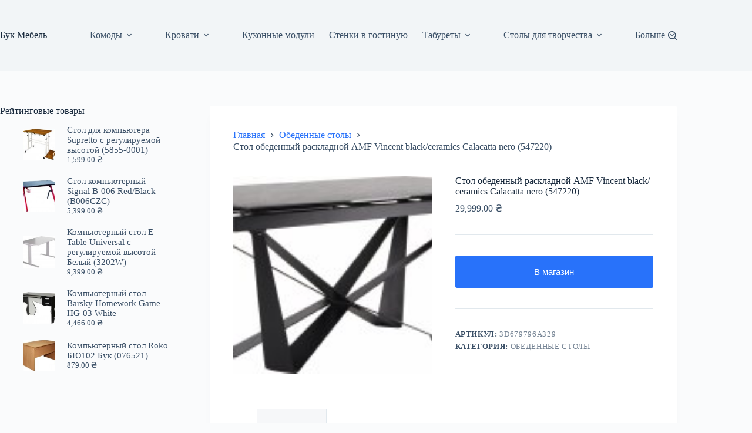

--- FILE ---
content_type: text/html; charset=UTF-8
request_url: https://buk-mebel.com.ua/stol-obedennyj-raskladnoj-amf-vincent-black-seramics-calacatta-nero-547220/
body_size: 17079
content:
<!doctype html>
<html lang="ru-RU">
<head>
	
	<meta charset="UTF-8">
	<meta name="viewport" content="width=device-width, initial-scale=1, maximum-scale=5, viewport-fit=cover">
	<link rel="profile" href="https://gmpg.org/xfn/11">

	<meta name='robots' content='index, follow, max-image-preview:large, max-snippet:-1, max-video-preview:-1' />

	<!-- This site is optimized with the Yoast SEO plugin v26.8 - https://yoast.com/product/yoast-seo-wordpress/ -->
	<title>Стол обеденный раскладной AMF Vincent black/сeramics Calacatta nero (547220) &#8212; Бук Мебель</title>
	<link rel="canonical" href="https://buk-mebel.com.ua/stol-obedennyj-raskladnoj-amf-vincent-black-seramics-calacatta-nero-547220/" />
	<meta property="og:locale" content="ru_RU" />
	<meta property="og:type" content="article" />
	<meta property="og:title" content="Стол обеденный раскладной AMF Vincent black/сeramics Calacatta nero (547220) &#8212; Бук Мебель" />
	<meta property="og:description" content="Обеденный стол AMF Vincent – потрясающая модель с ярким «кричащим» дизайном. Неординарный каркас стола изготовлен из высокопрочной стали и покрыт порошковой краской. Пластиковые заглушки гарантируют защиту вашему напольному покрытию от царапин и повреждений. Столешница изделия изготовлена из закаленного стекла с керамическим покрытием, толщиной 13.5 мм. Рабочая поверхность столешницы увеличивается с помощью двух дополнительных вставок по [&hellip;]" />
	<meta property="og:url" content="https://buk-mebel.com.ua/stol-obedennyj-raskladnoj-amf-vincent-black-seramics-calacatta-nero-547220/" />
	<meta property="og:site_name" content="Бук Мебель" />
	<meta property="article:modified_time" content="2021-10-31T23:56:09+00:00" />
	<meta property="og:image" content="https://buk-mebel.com.ua/wp-content/uploads/2021/11/222771281.jpg" />
	<meta property="og:image:width" content="240" />
	<meta property="og:image:height" content="120" />
	<meta property="og:image:type" content="image/jpeg" />
	<meta name="twitter:card" content="summary_large_image" />
	<script type="application/ld+json" class="yoast-schema-graph">{"@context":"https://schema.org","@graph":[{"@type":"WebPage","@id":"https://buk-mebel.com.ua/stol-obedennyj-raskladnoj-amf-vincent-black-seramics-calacatta-nero-547220/","url":"https://buk-mebel.com.ua/stol-obedennyj-raskladnoj-amf-vincent-black-seramics-calacatta-nero-547220/","name":"Стол обеденный раскладной AMF Vincent black/сeramics Calacatta nero (547220) &#8212; Бук Мебель","isPartOf":{"@id":"https://buk-mebel.com.ua/#website"},"primaryImageOfPage":{"@id":"https://buk-mebel.com.ua/stol-obedennyj-raskladnoj-amf-vincent-black-seramics-calacatta-nero-547220/#primaryimage"},"image":{"@id":"https://buk-mebel.com.ua/stol-obedennyj-raskladnoj-amf-vincent-black-seramics-calacatta-nero-547220/#primaryimage"},"thumbnailUrl":"https://buk-mebel.com.ua/wp-content/uploads/2021/11/222771281.jpg","datePublished":"2021-10-31T23:56:07+00:00","dateModified":"2021-10-31T23:56:09+00:00","breadcrumb":{"@id":"https://buk-mebel.com.ua/stol-obedennyj-raskladnoj-amf-vincent-black-seramics-calacatta-nero-547220/#breadcrumb"},"inLanguage":"ru-RU","potentialAction":[{"@type":"ReadAction","target":["https://buk-mebel.com.ua/stol-obedennyj-raskladnoj-amf-vincent-black-seramics-calacatta-nero-547220/"]}]},{"@type":"ImageObject","inLanguage":"ru-RU","@id":"https://buk-mebel.com.ua/stol-obedennyj-raskladnoj-amf-vincent-black-seramics-calacatta-nero-547220/#primaryimage","url":"https://buk-mebel.com.ua/wp-content/uploads/2021/11/222771281.jpg","contentUrl":"https://buk-mebel.com.ua/wp-content/uploads/2021/11/222771281.jpg","width":240,"height":120,"caption":"Стол обеденный раскладной AMF Vincent black/сeramics Calacatta nero (547220)"},{"@type":"BreadcrumbList","@id":"https://buk-mebel.com.ua/stol-obedennyj-raskladnoj-amf-vincent-black-seramics-calacatta-nero-547220/#breadcrumb","itemListElement":[{"@type":"ListItem","position":1,"name":"Главная страница","item":"https://buk-mebel.com.ua/"},{"@type":"ListItem","position":2,"name":"Магазин","item":"https://buk-mebel.com.ua/shop/"},{"@type":"ListItem","position":3,"name":"Обеденные столы","item":"https://buk-mebel.com.ua/obedennye-stoly/"},{"@type":"ListItem","position":4,"name":"Стол обеденный раскладной AMF Vincent black/сeramics Calacatta nero (547220)"}]},{"@type":"WebSite","@id":"https://buk-mebel.com.ua/#website","url":"https://buk-mebel.com.ua/","name":"Бук Мебель","description":"","potentialAction":[{"@type":"SearchAction","target":{"@type":"EntryPoint","urlTemplate":"https://buk-mebel.com.ua/?s={search_term_string}"},"query-input":{"@type":"PropertyValueSpecification","valueRequired":true,"valueName":"search_term_string"}}],"inLanguage":"ru-RU"}]}</script>
	<!-- / Yoast SEO plugin. -->


<link rel="alternate" type="application/rss+xml" title="Бук Мебель &raquo; Лента" href="https://buk-mebel.com.ua/feed/" />
<link rel="alternate" title="oEmbed (JSON)" type="application/json+oembed" href="https://buk-mebel.com.ua/wp-json/oembed/1.0/embed?url=https%3A%2F%2Fbuk-mebel.com.ua%2Fstol-obedennyj-raskladnoj-amf-vincent-black-seramics-calacatta-nero-547220%2F" />
<link rel="alternate" title="oEmbed (XML)" type="text/xml+oembed" href="https://buk-mebel.com.ua/wp-json/oembed/1.0/embed?url=https%3A%2F%2Fbuk-mebel.com.ua%2Fstol-obedennyj-raskladnoj-amf-vincent-black-seramics-calacatta-nero-547220%2F&#038;format=xml" />
<style id='wp-img-auto-sizes-contain-inline-css'>
img:is([sizes=auto i],[sizes^="auto," i]){contain-intrinsic-size:3000px 1500px}
/*# sourceURL=wp-img-auto-sizes-contain-inline-css */
</style>
<link rel='stylesheet' id='blocksy-dynamic-global-css' href='https://buk-mebel.com.ua/wp-content/uploads/blocksy/css/global.css?ver=64667' media='all' />
<link rel='stylesheet' id='wp-block-library-css' href='https://buk-mebel.com.ua/wp-includes/css/dist/block-library/style.min.css?ver=6.9' media='all' />
<style id='global-styles-inline-css'>
:root{--wp--preset--aspect-ratio--square: 1;--wp--preset--aspect-ratio--4-3: 4/3;--wp--preset--aspect-ratio--3-4: 3/4;--wp--preset--aspect-ratio--3-2: 3/2;--wp--preset--aspect-ratio--2-3: 2/3;--wp--preset--aspect-ratio--16-9: 16/9;--wp--preset--aspect-ratio--9-16: 9/16;--wp--preset--color--black: #000000;--wp--preset--color--cyan-bluish-gray: #abb8c3;--wp--preset--color--white: #ffffff;--wp--preset--color--pale-pink: #f78da7;--wp--preset--color--vivid-red: #cf2e2e;--wp--preset--color--luminous-vivid-orange: #ff6900;--wp--preset--color--luminous-vivid-amber: #fcb900;--wp--preset--color--light-green-cyan: #7bdcb5;--wp--preset--color--vivid-green-cyan: #00d084;--wp--preset--color--pale-cyan-blue: #8ed1fc;--wp--preset--color--vivid-cyan-blue: #0693e3;--wp--preset--color--vivid-purple: #9b51e0;--wp--preset--color--palette-color-1: var(--theme-palette-color-1, #2872fa);--wp--preset--color--palette-color-2: var(--theme-palette-color-2, #1559ed);--wp--preset--color--palette-color-3: var(--theme-palette-color-3, #3A4F66);--wp--preset--color--palette-color-4: var(--theme-palette-color-4, #192a3d);--wp--preset--color--palette-color-5: var(--theme-palette-color-5, #e1e8ed);--wp--preset--color--palette-color-6: var(--theme-palette-color-6, #f2f5f7);--wp--preset--color--palette-color-7: var(--theme-palette-color-7, #FAFBFC);--wp--preset--color--palette-color-8: var(--theme-palette-color-8, #ffffff);--wp--preset--gradient--vivid-cyan-blue-to-vivid-purple: linear-gradient(135deg,rgb(6,147,227) 0%,rgb(155,81,224) 100%);--wp--preset--gradient--light-green-cyan-to-vivid-green-cyan: linear-gradient(135deg,rgb(122,220,180) 0%,rgb(0,208,130) 100%);--wp--preset--gradient--luminous-vivid-amber-to-luminous-vivid-orange: linear-gradient(135deg,rgb(252,185,0) 0%,rgb(255,105,0) 100%);--wp--preset--gradient--luminous-vivid-orange-to-vivid-red: linear-gradient(135deg,rgb(255,105,0) 0%,rgb(207,46,46) 100%);--wp--preset--gradient--very-light-gray-to-cyan-bluish-gray: linear-gradient(135deg,rgb(238,238,238) 0%,rgb(169,184,195) 100%);--wp--preset--gradient--cool-to-warm-spectrum: linear-gradient(135deg,rgb(74,234,220) 0%,rgb(151,120,209) 20%,rgb(207,42,186) 40%,rgb(238,44,130) 60%,rgb(251,105,98) 80%,rgb(254,248,76) 100%);--wp--preset--gradient--blush-light-purple: linear-gradient(135deg,rgb(255,206,236) 0%,rgb(152,150,240) 100%);--wp--preset--gradient--blush-bordeaux: linear-gradient(135deg,rgb(254,205,165) 0%,rgb(254,45,45) 50%,rgb(107,0,62) 100%);--wp--preset--gradient--luminous-dusk: linear-gradient(135deg,rgb(255,203,112) 0%,rgb(199,81,192) 50%,rgb(65,88,208) 100%);--wp--preset--gradient--pale-ocean: linear-gradient(135deg,rgb(255,245,203) 0%,rgb(182,227,212) 50%,rgb(51,167,181) 100%);--wp--preset--gradient--electric-grass: linear-gradient(135deg,rgb(202,248,128) 0%,rgb(113,206,126) 100%);--wp--preset--gradient--midnight: linear-gradient(135deg,rgb(2,3,129) 0%,rgb(40,116,252) 100%);--wp--preset--gradient--juicy-peach: linear-gradient(to right, #ffecd2 0%, #fcb69f 100%);--wp--preset--gradient--young-passion: linear-gradient(to right, #ff8177 0%, #ff867a 0%, #ff8c7f 21%, #f99185 52%, #cf556c 78%, #b12a5b 100%);--wp--preset--gradient--true-sunset: linear-gradient(to right, #fa709a 0%, #fee140 100%);--wp--preset--gradient--morpheus-den: linear-gradient(to top, #30cfd0 0%, #330867 100%);--wp--preset--gradient--plum-plate: linear-gradient(135deg, #667eea 0%, #764ba2 100%);--wp--preset--gradient--aqua-splash: linear-gradient(15deg, #13547a 0%, #80d0c7 100%);--wp--preset--gradient--love-kiss: linear-gradient(to top, #ff0844 0%, #ffb199 100%);--wp--preset--gradient--new-retrowave: linear-gradient(to top, #3b41c5 0%, #a981bb 49%, #ffc8a9 100%);--wp--preset--gradient--plum-bath: linear-gradient(to top, #cc208e 0%, #6713d2 100%);--wp--preset--gradient--high-flight: linear-gradient(to right, #0acffe 0%, #495aff 100%);--wp--preset--gradient--teen-party: linear-gradient(-225deg, #FF057C 0%, #8D0B93 50%, #321575 100%);--wp--preset--gradient--fabled-sunset: linear-gradient(-225deg, #231557 0%, #44107A 29%, #FF1361 67%, #FFF800 100%);--wp--preset--gradient--arielle-smile: radial-gradient(circle 248px at center, #16d9e3 0%, #30c7ec 47%, #46aef7 100%);--wp--preset--gradient--itmeo-branding: linear-gradient(180deg, #2af598 0%, #009efd 100%);--wp--preset--gradient--deep-blue: linear-gradient(to right, #6a11cb 0%, #2575fc 100%);--wp--preset--gradient--strong-bliss: linear-gradient(to right, #f78ca0 0%, #f9748f 19%, #fd868c 60%, #fe9a8b 100%);--wp--preset--gradient--sweet-period: linear-gradient(to top, #3f51b1 0%, #5a55ae 13%, #7b5fac 25%, #8f6aae 38%, #a86aa4 50%, #cc6b8e 62%, #f18271 75%, #f3a469 87%, #f7c978 100%);--wp--preset--gradient--purple-division: linear-gradient(to top, #7028e4 0%, #e5b2ca 100%);--wp--preset--gradient--cold-evening: linear-gradient(to top, #0c3483 0%, #a2b6df 100%, #6b8cce 100%, #a2b6df 100%);--wp--preset--gradient--mountain-rock: linear-gradient(to right, #868f96 0%, #596164 100%);--wp--preset--gradient--desert-hump: linear-gradient(to top, #c79081 0%, #dfa579 100%);--wp--preset--gradient--ethernal-constance: linear-gradient(to top, #09203f 0%, #537895 100%);--wp--preset--gradient--happy-memories: linear-gradient(-60deg, #ff5858 0%, #f09819 100%);--wp--preset--gradient--grown-early: linear-gradient(to top, #0ba360 0%, #3cba92 100%);--wp--preset--gradient--morning-salad: linear-gradient(-225deg, #B7F8DB 0%, #50A7C2 100%);--wp--preset--gradient--night-call: linear-gradient(-225deg, #AC32E4 0%, #7918F2 48%, #4801FF 100%);--wp--preset--gradient--mind-crawl: linear-gradient(-225deg, #473B7B 0%, #3584A7 51%, #30D2BE 100%);--wp--preset--gradient--angel-care: linear-gradient(-225deg, #FFE29F 0%, #FFA99F 48%, #FF719A 100%);--wp--preset--gradient--juicy-cake: linear-gradient(to top, #e14fad 0%, #f9d423 100%);--wp--preset--gradient--rich-metal: linear-gradient(to right, #d7d2cc 0%, #304352 100%);--wp--preset--gradient--mole-hall: linear-gradient(-20deg, #616161 0%, #9bc5c3 100%);--wp--preset--gradient--cloudy-knoxville: linear-gradient(120deg, #fdfbfb 0%, #ebedee 100%);--wp--preset--gradient--soft-grass: linear-gradient(to top, #c1dfc4 0%, #deecdd 100%);--wp--preset--gradient--saint-petersburg: linear-gradient(135deg, #f5f7fa 0%, #c3cfe2 100%);--wp--preset--gradient--everlasting-sky: linear-gradient(135deg, #fdfcfb 0%, #e2d1c3 100%);--wp--preset--gradient--kind-steel: linear-gradient(-20deg, #e9defa 0%, #fbfcdb 100%);--wp--preset--gradient--over-sun: linear-gradient(60deg, #abecd6 0%, #fbed96 100%);--wp--preset--gradient--premium-white: linear-gradient(to top, #d5d4d0 0%, #d5d4d0 1%, #eeeeec 31%, #efeeec 75%, #e9e9e7 100%);--wp--preset--gradient--clean-mirror: linear-gradient(45deg, #93a5cf 0%, #e4efe9 100%);--wp--preset--gradient--wild-apple: linear-gradient(to top, #d299c2 0%, #fef9d7 100%);--wp--preset--gradient--snow-again: linear-gradient(to top, #e6e9f0 0%, #eef1f5 100%);--wp--preset--gradient--confident-cloud: linear-gradient(to top, #dad4ec 0%, #dad4ec 1%, #f3e7e9 100%);--wp--preset--gradient--glass-water: linear-gradient(to top, #dfe9f3 0%, white 100%);--wp--preset--gradient--perfect-white: linear-gradient(-225deg, #E3FDF5 0%, #FFE6FA 100%);--wp--preset--font-size--small: 13px;--wp--preset--font-size--medium: 20px;--wp--preset--font-size--large: clamp(22px, 1.375rem + ((1vw - 3.2px) * 0.625), 30px);--wp--preset--font-size--x-large: clamp(30px, 1.875rem + ((1vw - 3.2px) * 1.563), 50px);--wp--preset--font-size--xx-large: clamp(45px, 2.813rem + ((1vw - 3.2px) * 2.734), 80px);--wp--preset--spacing--20: 0.44rem;--wp--preset--spacing--30: 0.67rem;--wp--preset--spacing--40: 1rem;--wp--preset--spacing--50: 1.5rem;--wp--preset--spacing--60: 2.25rem;--wp--preset--spacing--70: 3.38rem;--wp--preset--spacing--80: 5.06rem;--wp--preset--shadow--natural: 6px 6px 9px rgba(0, 0, 0, 0.2);--wp--preset--shadow--deep: 12px 12px 50px rgba(0, 0, 0, 0.4);--wp--preset--shadow--sharp: 6px 6px 0px rgba(0, 0, 0, 0.2);--wp--preset--shadow--outlined: 6px 6px 0px -3px rgb(255, 255, 255), 6px 6px rgb(0, 0, 0);--wp--preset--shadow--crisp: 6px 6px 0px rgb(0, 0, 0);}:root { --wp--style--global--content-size: var(--theme-block-max-width);--wp--style--global--wide-size: var(--theme-block-wide-max-width); }:where(body) { margin: 0; }.wp-site-blocks > .alignleft { float: left; margin-right: 2em; }.wp-site-blocks > .alignright { float: right; margin-left: 2em; }.wp-site-blocks > .aligncenter { justify-content: center; margin-left: auto; margin-right: auto; }:where(.wp-site-blocks) > * { margin-block-start: var(--theme-content-spacing); margin-block-end: 0; }:where(.wp-site-blocks) > :first-child { margin-block-start: 0; }:where(.wp-site-blocks) > :last-child { margin-block-end: 0; }:root { --wp--style--block-gap: var(--theme-content-spacing); }:root :where(.is-layout-flow) > :first-child{margin-block-start: 0;}:root :where(.is-layout-flow) > :last-child{margin-block-end: 0;}:root :where(.is-layout-flow) > *{margin-block-start: var(--theme-content-spacing);margin-block-end: 0;}:root :where(.is-layout-constrained) > :first-child{margin-block-start: 0;}:root :where(.is-layout-constrained) > :last-child{margin-block-end: 0;}:root :where(.is-layout-constrained) > *{margin-block-start: var(--theme-content-spacing);margin-block-end: 0;}:root :where(.is-layout-flex){gap: var(--theme-content-spacing);}:root :where(.is-layout-grid){gap: var(--theme-content-spacing);}.is-layout-flow > .alignleft{float: left;margin-inline-start: 0;margin-inline-end: 2em;}.is-layout-flow > .alignright{float: right;margin-inline-start: 2em;margin-inline-end: 0;}.is-layout-flow > .aligncenter{margin-left: auto !important;margin-right: auto !important;}.is-layout-constrained > .alignleft{float: left;margin-inline-start: 0;margin-inline-end: 2em;}.is-layout-constrained > .alignright{float: right;margin-inline-start: 2em;margin-inline-end: 0;}.is-layout-constrained > .aligncenter{margin-left: auto !important;margin-right: auto !important;}.is-layout-constrained > :where(:not(.alignleft):not(.alignright):not(.alignfull)){max-width: var(--wp--style--global--content-size);margin-left: auto !important;margin-right: auto !important;}.is-layout-constrained > .alignwide{max-width: var(--wp--style--global--wide-size);}body .is-layout-flex{display: flex;}.is-layout-flex{flex-wrap: wrap;align-items: center;}.is-layout-flex > :is(*, div){margin: 0;}body .is-layout-grid{display: grid;}.is-layout-grid > :is(*, div){margin: 0;}body{padding-top: 0px;padding-right: 0px;padding-bottom: 0px;padding-left: 0px;}:root :where(.wp-element-button, .wp-block-button__link){font-style: inherit;font-weight: inherit;letter-spacing: inherit;text-transform: inherit;}.has-black-color{color: var(--wp--preset--color--black) !important;}.has-cyan-bluish-gray-color{color: var(--wp--preset--color--cyan-bluish-gray) !important;}.has-white-color{color: var(--wp--preset--color--white) !important;}.has-pale-pink-color{color: var(--wp--preset--color--pale-pink) !important;}.has-vivid-red-color{color: var(--wp--preset--color--vivid-red) !important;}.has-luminous-vivid-orange-color{color: var(--wp--preset--color--luminous-vivid-orange) !important;}.has-luminous-vivid-amber-color{color: var(--wp--preset--color--luminous-vivid-amber) !important;}.has-light-green-cyan-color{color: var(--wp--preset--color--light-green-cyan) !important;}.has-vivid-green-cyan-color{color: var(--wp--preset--color--vivid-green-cyan) !important;}.has-pale-cyan-blue-color{color: var(--wp--preset--color--pale-cyan-blue) !important;}.has-vivid-cyan-blue-color{color: var(--wp--preset--color--vivid-cyan-blue) !important;}.has-vivid-purple-color{color: var(--wp--preset--color--vivid-purple) !important;}.has-palette-color-1-color{color: var(--wp--preset--color--palette-color-1) !important;}.has-palette-color-2-color{color: var(--wp--preset--color--palette-color-2) !important;}.has-palette-color-3-color{color: var(--wp--preset--color--palette-color-3) !important;}.has-palette-color-4-color{color: var(--wp--preset--color--palette-color-4) !important;}.has-palette-color-5-color{color: var(--wp--preset--color--palette-color-5) !important;}.has-palette-color-6-color{color: var(--wp--preset--color--palette-color-6) !important;}.has-palette-color-7-color{color: var(--wp--preset--color--palette-color-7) !important;}.has-palette-color-8-color{color: var(--wp--preset--color--palette-color-8) !important;}.has-black-background-color{background-color: var(--wp--preset--color--black) !important;}.has-cyan-bluish-gray-background-color{background-color: var(--wp--preset--color--cyan-bluish-gray) !important;}.has-white-background-color{background-color: var(--wp--preset--color--white) !important;}.has-pale-pink-background-color{background-color: var(--wp--preset--color--pale-pink) !important;}.has-vivid-red-background-color{background-color: var(--wp--preset--color--vivid-red) !important;}.has-luminous-vivid-orange-background-color{background-color: var(--wp--preset--color--luminous-vivid-orange) !important;}.has-luminous-vivid-amber-background-color{background-color: var(--wp--preset--color--luminous-vivid-amber) !important;}.has-light-green-cyan-background-color{background-color: var(--wp--preset--color--light-green-cyan) !important;}.has-vivid-green-cyan-background-color{background-color: var(--wp--preset--color--vivid-green-cyan) !important;}.has-pale-cyan-blue-background-color{background-color: var(--wp--preset--color--pale-cyan-blue) !important;}.has-vivid-cyan-blue-background-color{background-color: var(--wp--preset--color--vivid-cyan-blue) !important;}.has-vivid-purple-background-color{background-color: var(--wp--preset--color--vivid-purple) !important;}.has-palette-color-1-background-color{background-color: var(--wp--preset--color--palette-color-1) !important;}.has-palette-color-2-background-color{background-color: var(--wp--preset--color--palette-color-2) !important;}.has-palette-color-3-background-color{background-color: var(--wp--preset--color--palette-color-3) !important;}.has-palette-color-4-background-color{background-color: var(--wp--preset--color--palette-color-4) !important;}.has-palette-color-5-background-color{background-color: var(--wp--preset--color--palette-color-5) !important;}.has-palette-color-6-background-color{background-color: var(--wp--preset--color--palette-color-6) !important;}.has-palette-color-7-background-color{background-color: var(--wp--preset--color--palette-color-7) !important;}.has-palette-color-8-background-color{background-color: var(--wp--preset--color--palette-color-8) !important;}.has-black-border-color{border-color: var(--wp--preset--color--black) !important;}.has-cyan-bluish-gray-border-color{border-color: var(--wp--preset--color--cyan-bluish-gray) !important;}.has-white-border-color{border-color: var(--wp--preset--color--white) !important;}.has-pale-pink-border-color{border-color: var(--wp--preset--color--pale-pink) !important;}.has-vivid-red-border-color{border-color: var(--wp--preset--color--vivid-red) !important;}.has-luminous-vivid-orange-border-color{border-color: var(--wp--preset--color--luminous-vivid-orange) !important;}.has-luminous-vivid-amber-border-color{border-color: var(--wp--preset--color--luminous-vivid-amber) !important;}.has-light-green-cyan-border-color{border-color: var(--wp--preset--color--light-green-cyan) !important;}.has-vivid-green-cyan-border-color{border-color: var(--wp--preset--color--vivid-green-cyan) !important;}.has-pale-cyan-blue-border-color{border-color: var(--wp--preset--color--pale-cyan-blue) !important;}.has-vivid-cyan-blue-border-color{border-color: var(--wp--preset--color--vivid-cyan-blue) !important;}.has-vivid-purple-border-color{border-color: var(--wp--preset--color--vivid-purple) !important;}.has-palette-color-1-border-color{border-color: var(--wp--preset--color--palette-color-1) !important;}.has-palette-color-2-border-color{border-color: var(--wp--preset--color--palette-color-2) !important;}.has-palette-color-3-border-color{border-color: var(--wp--preset--color--palette-color-3) !important;}.has-palette-color-4-border-color{border-color: var(--wp--preset--color--palette-color-4) !important;}.has-palette-color-5-border-color{border-color: var(--wp--preset--color--palette-color-5) !important;}.has-palette-color-6-border-color{border-color: var(--wp--preset--color--palette-color-6) !important;}.has-palette-color-7-border-color{border-color: var(--wp--preset--color--palette-color-7) !important;}.has-palette-color-8-border-color{border-color: var(--wp--preset--color--palette-color-8) !important;}.has-vivid-cyan-blue-to-vivid-purple-gradient-background{background: var(--wp--preset--gradient--vivid-cyan-blue-to-vivid-purple) !important;}.has-light-green-cyan-to-vivid-green-cyan-gradient-background{background: var(--wp--preset--gradient--light-green-cyan-to-vivid-green-cyan) !important;}.has-luminous-vivid-amber-to-luminous-vivid-orange-gradient-background{background: var(--wp--preset--gradient--luminous-vivid-amber-to-luminous-vivid-orange) !important;}.has-luminous-vivid-orange-to-vivid-red-gradient-background{background: var(--wp--preset--gradient--luminous-vivid-orange-to-vivid-red) !important;}.has-very-light-gray-to-cyan-bluish-gray-gradient-background{background: var(--wp--preset--gradient--very-light-gray-to-cyan-bluish-gray) !important;}.has-cool-to-warm-spectrum-gradient-background{background: var(--wp--preset--gradient--cool-to-warm-spectrum) !important;}.has-blush-light-purple-gradient-background{background: var(--wp--preset--gradient--blush-light-purple) !important;}.has-blush-bordeaux-gradient-background{background: var(--wp--preset--gradient--blush-bordeaux) !important;}.has-luminous-dusk-gradient-background{background: var(--wp--preset--gradient--luminous-dusk) !important;}.has-pale-ocean-gradient-background{background: var(--wp--preset--gradient--pale-ocean) !important;}.has-electric-grass-gradient-background{background: var(--wp--preset--gradient--electric-grass) !important;}.has-midnight-gradient-background{background: var(--wp--preset--gradient--midnight) !important;}.has-juicy-peach-gradient-background{background: var(--wp--preset--gradient--juicy-peach) !important;}.has-young-passion-gradient-background{background: var(--wp--preset--gradient--young-passion) !important;}.has-true-sunset-gradient-background{background: var(--wp--preset--gradient--true-sunset) !important;}.has-morpheus-den-gradient-background{background: var(--wp--preset--gradient--morpheus-den) !important;}.has-plum-plate-gradient-background{background: var(--wp--preset--gradient--plum-plate) !important;}.has-aqua-splash-gradient-background{background: var(--wp--preset--gradient--aqua-splash) !important;}.has-love-kiss-gradient-background{background: var(--wp--preset--gradient--love-kiss) !important;}.has-new-retrowave-gradient-background{background: var(--wp--preset--gradient--new-retrowave) !important;}.has-plum-bath-gradient-background{background: var(--wp--preset--gradient--plum-bath) !important;}.has-high-flight-gradient-background{background: var(--wp--preset--gradient--high-flight) !important;}.has-teen-party-gradient-background{background: var(--wp--preset--gradient--teen-party) !important;}.has-fabled-sunset-gradient-background{background: var(--wp--preset--gradient--fabled-sunset) !important;}.has-arielle-smile-gradient-background{background: var(--wp--preset--gradient--arielle-smile) !important;}.has-itmeo-branding-gradient-background{background: var(--wp--preset--gradient--itmeo-branding) !important;}.has-deep-blue-gradient-background{background: var(--wp--preset--gradient--deep-blue) !important;}.has-strong-bliss-gradient-background{background: var(--wp--preset--gradient--strong-bliss) !important;}.has-sweet-period-gradient-background{background: var(--wp--preset--gradient--sweet-period) !important;}.has-purple-division-gradient-background{background: var(--wp--preset--gradient--purple-division) !important;}.has-cold-evening-gradient-background{background: var(--wp--preset--gradient--cold-evening) !important;}.has-mountain-rock-gradient-background{background: var(--wp--preset--gradient--mountain-rock) !important;}.has-desert-hump-gradient-background{background: var(--wp--preset--gradient--desert-hump) !important;}.has-ethernal-constance-gradient-background{background: var(--wp--preset--gradient--ethernal-constance) !important;}.has-happy-memories-gradient-background{background: var(--wp--preset--gradient--happy-memories) !important;}.has-grown-early-gradient-background{background: var(--wp--preset--gradient--grown-early) !important;}.has-morning-salad-gradient-background{background: var(--wp--preset--gradient--morning-salad) !important;}.has-night-call-gradient-background{background: var(--wp--preset--gradient--night-call) !important;}.has-mind-crawl-gradient-background{background: var(--wp--preset--gradient--mind-crawl) !important;}.has-angel-care-gradient-background{background: var(--wp--preset--gradient--angel-care) !important;}.has-juicy-cake-gradient-background{background: var(--wp--preset--gradient--juicy-cake) !important;}.has-rich-metal-gradient-background{background: var(--wp--preset--gradient--rich-metal) !important;}.has-mole-hall-gradient-background{background: var(--wp--preset--gradient--mole-hall) !important;}.has-cloudy-knoxville-gradient-background{background: var(--wp--preset--gradient--cloudy-knoxville) !important;}.has-soft-grass-gradient-background{background: var(--wp--preset--gradient--soft-grass) !important;}.has-saint-petersburg-gradient-background{background: var(--wp--preset--gradient--saint-petersburg) !important;}.has-everlasting-sky-gradient-background{background: var(--wp--preset--gradient--everlasting-sky) !important;}.has-kind-steel-gradient-background{background: var(--wp--preset--gradient--kind-steel) !important;}.has-over-sun-gradient-background{background: var(--wp--preset--gradient--over-sun) !important;}.has-premium-white-gradient-background{background: var(--wp--preset--gradient--premium-white) !important;}.has-clean-mirror-gradient-background{background: var(--wp--preset--gradient--clean-mirror) !important;}.has-wild-apple-gradient-background{background: var(--wp--preset--gradient--wild-apple) !important;}.has-snow-again-gradient-background{background: var(--wp--preset--gradient--snow-again) !important;}.has-confident-cloud-gradient-background{background: var(--wp--preset--gradient--confident-cloud) !important;}.has-glass-water-gradient-background{background: var(--wp--preset--gradient--glass-water) !important;}.has-perfect-white-gradient-background{background: var(--wp--preset--gradient--perfect-white) !important;}.has-small-font-size{font-size: var(--wp--preset--font-size--small) !important;}.has-medium-font-size{font-size: var(--wp--preset--font-size--medium) !important;}.has-large-font-size{font-size: var(--wp--preset--font-size--large) !important;}.has-x-large-font-size{font-size: var(--wp--preset--font-size--x-large) !important;}.has-xx-large-font-size{font-size: var(--wp--preset--font-size--xx-large) !important;}
:root :where(.wp-block-pullquote){font-size: clamp(0.984em, 0.984rem + ((1vw - 0.2em) * 0.645), 1.5em);line-height: 1.6;}
/*# sourceURL=global-styles-inline-css */
</style>
<style id='woocommerce-inline-inline-css'>
.woocommerce form .form-row .required { visibility: visible; }
/*# sourceURL=woocommerce-inline-inline-css */
</style>
<link rel='stylesheet' id='ct-main-styles-css' href='https://buk-mebel.com.ua/wp-content/themes/blocksy/static/bundle/main.min.css?ver=2.1.25' media='all' />
<link rel='stylesheet' id='ct-woocommerce-styles-css' href='https://buk-mebel.com.ua/wp-content/themes/blocksy/static/bundle/woocommerce.min.css?ver=2.1.25' media='all' />
<link rel='stylesheet' id='ct-page-title-styles-css' href='https://buk-mebel.com.ua/wp-content/themes/blocksy/static/bundle/page-title.min.css?ver=2.1.25' media='all' />
<link rel='stylesheet' id='ct-sidebar-styles-css' href='https://buk-mebel.com.ua/wp-content/themes/blocksy/static/bundle/sidebar.min.css?ver=2.1.25' media='all' />
<link rel='stylesheet' id='ct-flexy-styles-css' href='https://buk-mebel.com.ua/wp-content/themes/blocksy/static/bundle/flexy.min.css?ver=2.1.25' media='all' />
<link rel='stylesheet' id='blocksy-ext-product-reviews-styles-css' href='https://buk-mebel.com.ua/wp-content/plugins/blocksy-companion/framework/extensions/product-reviews/static/bundle/main.min.css?ver=2.1.25' media='all' />
<link rel='stylesheet' id='blocksy-ext-trending-styles-css' href='https://buk-mebel.com.ua/wp-content/plugins/blocksy-companion/framework/extensions/trending/static/bundle/main.min.css?ver=2.1.25' media='all' />
<script src="https://buk-mebel.com.ua/wp-includes/js/jquery/jquery.min.js?ver=3.7.1" id="jquery-core-js" type="84abf00ae33fbda019a6ff50-text/javascript"></script>
<script src="https://buk-mebel.com.ua/wp-includes/js/jquery/jquery-migrate.min.js?ver=3.4.1" id="jquery-migrate-js" type="84abf00ae33fbda019a6ff50-text/javascript"></script>
<script src="https://buk-mebel.com.ua/wp-content/plugins/woocommerce/assets/js/jquery-blockui/jquery.blockUI.min.js?ver=2.7.0-wc.10.4.3" id="wc-jquery-blockui-js" defer data-wp-strategy="defer" type="84abf00ae33fbda019a6ff50-text/javascript"></script>
<script id="wc-add-to-cart-js-extra" type="84abf00ae33fbda019a6ff50-text/javascript">
var wc_add_to_cart_params = {"ajax_url":"/wp-admin/admin-ajax.php","wc_ajax_url":"/?wc-ajax=%%endpoint%%","i18n_view_cart":"\u041f\u0440\u043e\u0441\u043c\u043e\u0442\u0440 \u043a\u043e\u0440\u0437\u0438\u043d\u044b","cart_url":"https://buk-mebel.com.ua/cart/","is_cart":"","cart_redirect_after_add":"no"};
//# sourceURL=wc-add-to-cart-js-extra
</script>
<script src="https://buk-mebel.com.ua/wp-content/plugins/woocommerce/assets/js/frontend/add-to-cart.min.js?ver=10.4.3" id="wc-add-to-cart-js" defer data-wp-strategy="defer" type="84abf00ae33fbda019a6ff50-text/javascript"></script>
<script id="wc-single-product-js-extra" type="84abf00ae33fbda019a6ff50-text/javascript">
var wc_single_product_params = {"i18n_required_rating_text":"\u041f\u043e\u0436\u0430\u043b\u0443\u0439\u0441\u0442\u0430, \u043f\u043e\u0441\u0442\u0430\u0432\u044c\u0442\u0435 \u043e\u0446\u0435\u043d\u043a\u0443","i18n_rating_options":["1 \u0438\u0437 5 \u0437\u0432\u0451\u0437\u0434","2 \u0438\u0437 5 \u0437\u0432\u0451\u0437\u0434","3 \u0438\u0437 5 \u0437\u0432\u0451\u0437\u0434","4 \u0438\u0437 5 \u0437\u0432\u0451\u0437\u0434","5 \u0438\u0437 5 \u0437\u0432\u0451\u0437\u0434"],"i18n_product_gallery_trigger_text":"\u041f\u0440\u043e\u0441\u043c\u043e\u0442\u0440 \u0433\u0430\u043b\u0435\u0440\u0435\u0438 \u0438\u0437\u043e\u0431\u0440\u0430\u0436\u0435\u043d\u0438\u0439 \u0432 \u043f\u043e\u043b\u043d\u043e\u044d\u043a\u0440\u0430\u043d\u043d\u043e\u043c \u0440\u0435\u0436\u0438\u043c\u0435","review_rating_required":"yes","flexslider":{"rtl":false,"animation":"slide","smoothHeight":true,"directionNav":false,"controlNav":"thumbnails","slideshow":false,"animationSpeed":500,"animationLoop":false,"allowOneSlide":false},"zoom_enabled":"","zoom_options":[],"photoswipe_enabled":"","photoswipe_options":{"shareEl":false,"closeOnScroll":false,"history":false,"hideAnimationDuration":0,"showAnimationDuration":0},"flexslider_enabled":""};
//# sourceURL=wc-single-product-js-extra
</script>
<script src="https://buk-mebel.com.ua/wp-content/plugins/woocommerce/assets/js/frontend/single-product.min.js?ver=10.4.3" id="wc-single-product-js" defer data-wp-strategy="defer" type="84abf00ae33fbda019a6ff50-text/javascript"></script>
<script src="https://buk-mebel.com.ua/wp-content/plugins/woocommerce/assets/js/js-cookie/js.cookie.min.js?ver=2.1.4-wc.10.4.3" id="wc-js-cookie-js" defer data-wp-strategy="defer" type="84abf00ae33fbda019a6ff50-text/javascript"></script>
<script id="woocommerce-js-extra" type="84abf00ae33fbda019a6ff50-text/javascript">
var woocommerce_params = {"ajax_url":"/wp-admin/admin-ajax.php","wc_ajax_url":"/?wc-ajax=%%endpoint%%","i18n_password_show":"\u041f\u043e\u043a\u0430\u0437\u0430\u0442\u044c \u043f\u0430\u0440\u043e\u043b\u044c","i18n_password_hide":"\u0421\u043a\u0440\u044b\u0442\u044c \u043f\u0430\u0440\u043e\u043b\u044c"};
//# sourceURL=woocommerce-js-extra
</script>
<script src="https://buk-mebel.com.ua/wp-content/plugins/woocommerce/assets/js/frontend/woocommerce.min.js?ver=10.4.3" id="woocommerce-js" defer data-wp-strategy="defer" type="84abf00ae33fbda019a6ff50-text/javascript"></script>
<link rel="https://api.w.org/" href="https://buk-mebel.com.ua/wp-json/" /><link rel="alternate" title="JSON" type="application/json" href="https://buk-mebel.com.ua/wp-json/wp/v2/product/998" /><link rel="EditURI" type="application/rsd+xml" title="RSD" href="https://buk-mebel.com.ua/xmlrpc.php?rsd" />
<meta name="generator" content="WordPress 6.9" />
<meta name="generator" content="WooCommerce 10.4.3" />
<link rel='shortlink' href='https://buk-mebel.com.ua/?p=998' />
<noscript><link rel='stylesheet' href='https://buk-mebel.com.ua/wp-content/themes/blocksy/static/bundle/no-scripts.min.css' type='text/css'></noscript>
	<noscript><style>.woocommerce-product-gallery{ opacity: 1 !important; }</style></noscript>
	<link rel="icon" href="https://buk-mebel.com.ua/wp-content/uploads/2021/11/cropped-56242577-32x32.jpg" sizes="32x32" />
<link rel="icon" href="https://buk-mebel.com.ua/wp-content/uploads/2021/11/cropped-56242577-192x192.jpg" sizes="192x192" />
<link rel="apple-touch-icon" href="https://buk-mebel.com.ua/wp-content/uploads/2021/11/cropped-56242577-180x180.jpg" />
<meta name="msapplication-TileImage" content="https://buk-mebel.com.ua/wp-content/uploads/2021/11/cropped-56242577-270x270.jpg" />
	</head>


<body class="wp-singular product-template-default single single-product postid-998 wp-embed-responsive wp-theme-blocksy theme-blocksy woocommerce woocommerce-page woocommerce-no-js" data-link="type-2" data-prefix="product" data-header="type-1" data-footer="type-1" itemscope="itemscope" itemtype="https://schema.org/WebPage">

<a class="skip-link screen-reader-text" href="#main">Перейти к сути</a><div class="ct-drawer-canvas" data-location="start">
		<div id="search-modal" class="ct-panel" data-behaviour="modal" role="dialog" aria-label="Поиск модала" inert>
			<div class="ct-panel-actions">
				<button class="ct-toggle-close" data-type="type-1" aria-label="Закрыть модальное окно поиска">
					<svg class="ct-icon" width="12" height="12" viewBox="0 0 15 15"><path d="M1 15a1 1 0 01-.71-.29 1 1 0 010-1.41l5.8-5.8-5.8-5.8A1 1 0 011.7.29l5.8 5.8 5.8-5.8a1 1 0 011.41 1.41l-5.8 5.8 5.8 5.8a1 1 0 01-1.41 1.41l-5.8-5.8-5.8 5.8A1 1 0 011 15z"/></svg>				</button>
			</div>

			<div class="ct-panel-content">
				

<form role="search" method="get" class="ct-search-form"  action="https://buk-mebel.com.ua/" aria-haspopup="listbox" data-live-results="thumbs">

	<input
		type="search" class="modal-field"		placeholder="Поиск"
		value=""
		name="s"
		autocomplete="off"
		title="Искать..."
		aria-label="Искать..."
			>

	<div class="ct-search-form-controls">
		
		<button type="submit" class="wp-element-button" data-button="icon" aria-label="Кнопка поиска">
			<svg class="ct-icon ct-search-button-content" aria-hidden="true" width="15" height="15" viewBox="0 0 15 15"><path d="M14.8,13.7L12,11c0.9-1.2,1.5-2.6,1.5-4.2c0-3.7-3-6.8-6.8-6.8S0,3,0,6.8s3,6.8,6.8,6.8c1.6,0,3.1-0.6,4.2-1.5l2.8,2.8c0.1,0.1,0.3,0.2,0.5,0.2s0.4-0.1,0.5-0.2C15.1,14.5,15.1,14,14.8,13.7z M1.5,6.8c0-2.9,2.4-5.2,5.2-5.2S12,3.9,12,6.8S9.6,12,6.8,12S1.5,9.6,1.5,6.8z"/></svg>
			<span class="ct-ajax-loader">
				<svg viewBox="0 0 24 24">
					<circle cx="12" cy="12" r="10" opacity="0.2" fill="none" stroke="currentColor" stroke-miterlimit="10" stroke-width="2"/>

					<path d="m12,2c5.52,0,10,4.48,10,10" fill="none" stroke="currentColor" stroke-linecap="round" stroke-miterlimit="10" stroke-width="2">
						<animateTransform
							attributeName="transform"
							attributeType="XML"
							type="rotate"
							dur="0.6s"
							from="0 12 12"
							to="360 12 12"
							repeatCount="indefinite"
						/>
					</path>
				</svg>
			</span>
		</button>

		
					<input type="hidden" name="ct_post_type" value="post:page:product">
		
		

			</div>

			<div class="screen-reader-text" aria-live="polite" role="status">
			Ничего не найдено		</div>
	
</form>


			</div>
		</div>

		<div id="offcanvas" class="ct-panel ct-header" data-behaviour="right-side" role="dialog" aria-label="Модал полотна" inert=""><div class="ct-panel-inner">
		<div class="ct-panel-actions">
			
			<button class="ct-toggle-close" data-type="type-1" aria-label="Закрыть выезжающую панель">
				<svg class="ct-icon" width="12" height="12" viewBox="0 0 15 15"><path d="M1 15a1 1 0 01-.71-.29 1 1 0 010-1.41l5.8-5.8-5.8-5.8A1 1 0 011.7.29l5.8 5.8 5.8-5.8a1 1 0 011.41 1.41l-5.8 5.8 5.8 5.8a1 1 0 01-1.41 1.41l-5.8-5.8-5.8 5.8A1 1 0 011 15z"/></svg>
			</button>
		</div>
		<div class="ct-panel-content" data-device="desktop"><div class="ct-panel-content-inner"></div></div><div class="ct-panel-content" data-device="mobile"><div class="ct-panel-content-inner">
<nav
	class="mobile-menu menu-container has-submenu"
	data-id="mobile-menu" data-interaction="click" data-toggle-type="type-1" data-submenu-dots="yes"	aria-label="main">

	<ul id="menu-main-1" class=""><li class="menu-item menu-item-type-taxonomy menu-item-object-product_cat menu-item-has-children menu-item-6472"><span class="ct-sub-menu-parent"><a href="https://buk-mebel.com.ua/komody-s-nozhkami/" class="ct-menu-link">Комоды</a><button class="ct-toggle-dropdown-mobile" aria-label="Раскрыть выпадающее меню" aria-haspopup="true" aria-expanded="false"><svg class="ct-icon toggle-icon-1" width="15" height="15" viewBox="0 0 15 15" aria-hidden="true"><path d="M3.9,5.1l3.6,3.6l3.6-3.6l1.4,0.7l-5,5l-5-5L3.9,5.1z"/></svg></button></span>
<ul class="sub-menu">
	<li class="menu-item menu-item-type-taxonomy menu-item-object-product_cat menu-item-6475"><a href="https://buk-mebel.com.ua/korpusnye-prihozhie/" class="ct-menu-link">Корпусные прихожие</a></li>
	<li class="menu-item menu-item-type-taxonomy menu-item-object-product_cat menu-item-6467"><a href="https://buk-mebel.com.ua/detskie-komody/" class="ct-menu-link">Детские комоды</a></li>
	<li class="menu-item menu-item-type-taxonomy menu-item-object-product_cat menu-item-6474"><a href="https://buk-mebel.com.ua/konsoli/" class="ct-menu-link">Консоли</a></li>
	<li class="menu-item menu-item-type-taxonomy menu-item-object-product_cat menu-item-6482"><a href="https://buk-mebel.com.ua/podstavki-dlya-obuvi/" class="ct-menu-link">Подставки для обуви</a></li>
</ul>
</li>
<li class="menu-item menu-item-type-taxonomy menu-item-object-product_cat menu-item-has-children menu-item-6476"><span class="ct-sub-menu-parent"><a href="https://buk-mebel.com.ua/krovati/" class="ct-menu-link">Кровати</a><button class="ct-toggle-dropdown-mobile" aria-label="Раскрыть выпадающее меню" aria-haspopup="true" aria-expanded="false"><svg class="ct-icon toggle-icon-1" width="15" height="15" viewBox="0 0 15 15" aria-hidden="true"><path d="M3.9,5.1l3.6,3.6l3.6-3.6l1.4,0.7l-5,5l-5-5L3.9,5.1z"/></svg></button></span>
<ul class="sub-menu">
	<li class="menu-item menu-item-type-taxonomy menu-item-object-product_cat menu-item-6468"><a href="https://buk-mebel.com.ua/detskie-krovatki/" class="ct-menu-link">Детские кроватки</a></li>
</ul>
</li>
<li class="menu-item menu-item-type-taxonomy menu-item-object-product_cat menu-item-6477"><a href="https://buk-mebel.com.ua/kuhonnye-moduli/" class="ct-menu-link">Кухонные модули</a></li>
<li class="menu-item menu-item-type-taxonomy menu-item-object-product_cat menu-item-6487"><a href="https://buk-mebel.com.ua/stenki-v-gostinuyu/" class="ct-menu-link">Стенки в гостиную</a></li>
<li class="menu-item menu-item-type-taxonomy menu-item-object-product_cat menu-item-has-children menu-item-6490"><span class="ct-sub-menu-parent"><a href="https://buk-mebel.com.ua/taburety/" class="ct-menu-link">Табуреты</a><button class="ct-toggle-dropdown-mobile" aria-label="Раскрыть выпадающее меню" aria-haspopup="true" aria-expanded="false"><svg class="ct-icon toggle-icon-1" width="15" height="15" viewBox="0 0 15 15" aria-hidden="true"><path d="M3.9,5.1l3.6,3.6l3.6-3.6l1.4,0.7l-5,5l-5-5L3.9,5.1z"/></svg></button></span>
<ul class="sub-menu">
	<li class="menu-item menu-item-type-taxonomy menu-item-object-product_cat menu-item-6469"><a href="https://buk-mebel.com.ua/detskie-stulya/" class="ct-menu-link">Детские стулья</a></li>
	<li class="menu-item menu-item-type-taxonomy menu-item-object-product_cat menu-item-6466"><a href="https://buk-mebel.com.ua/barnye-stulya/" class="ct-menu-link">Барные стулья</a></li>
	<li class="menu-item menu-item-type-taxonomy menu-item-object-product_cat menu-item-6479"><a href="https://buk-mebel.com.ua/ofisnye-stulya/" class="ct-menu-link">Офисные стулья</a></li>
	<li class="menu-item menu-item-type-taxonomy menu-item-object-product_cat menu-item-6489"><a href="https://buk-mebel.com.ua/stulya-dlya-kuhni/" class="ct-menu-link">Стулья для кухни</a></li>
</ul>
</li>
<li class="menu-item menu-item-type-taxonomy menu-item-object-product_cat menu-item-has-children menu-item-6488"><span class="ct-sub-menu-parent"><a href="https://buk-mebel.com.ua/stoly-dlya-tvorchestva/" class="ct-menu-link">Столы для творчества</a><button class="ct-toggle-dropdown-mobile" aria-label="Раскрыть выпадающее меню" aria-haspopup="true" aria-expanded="false"><svg class="ct-icon toggle-icon-1" width="15" height="15" viewBox="0 0 15 15" aria-hidden="true"><path d="M3.9,5.1l3.6,3.6l3.6-3.6l1.4,0.7l-5,5l-5-5L3.9,5.1z"/></svg></button></span>
<ul class="sub-menu">
	<li class="menu-item menu-item-type-taxonomy menu-item-object-product_cat current-product-ancestor current-menu-parent current-product-parent menu-item-6478"><a href="https://buk-mebel.com.ua/obedennye-stoly/" class="ct-menu-link">Обеденные столы</a></li>
	<li class="menu-item menu-item-type-taxonomy menu-item-object-product_cat menu-item-6473"><a href="https://buk-mebel.com.ua/kompyuternye-stoly/" class="ct-menu-link">Компьютерные столы</a></li>
	<li class="menu-item menu-item-type-taxonomy menu-item-object-product_cat menu-item-6481"><a href="https://buk-mebel.com.ua/party-detskie/" class="ct-menu-link">Парты детские</a></li>
	<li class="menu-item menu-item-type-taxonomy menu-item-object-product_cat menu-item-6470"><a href="https://buk-mebel.com.ua/zhurnalnye-stoly/" class="ct-menu-link">Журнальные столы</a></li>
</ul>
</li>
<li class="menu-item menu-item-type-taxonomy menu-item-object-product_cat menu-item-has-children menu-item-6491"><span class="ct-sub-menu-parent"><a href="https://buk-mebel.com.ua/tumby-zakrytye/" class="ct-menu-link">Тумбы</a><button class="ct-toggle-dropdown-mobile" aria-label="Раскрыть выпадающее меню" aria-haspopup="true" aria-expanded="false"><svg class="ct-icon toggle-icon-1" width="15" height="15" viewBox="0 0 15 15" aria-hidden="true"><path d="M3.9,5.1l3.6,3.6l3.6-3.6l1.4,0.7l-5,5l-5-5L3.9,5.1z"/></svg></button></span>
<ul class="sub-menu">
	<li class="menu-item menu-item-type-taxonomy menu-item-object-product_cat menu-item-6480"><a href="https://buk-mebel.com.ua/ofisnye-tumby/" class="ct-menu-link">Офисные тумбы</a></li>
	<li class="menu-item menu-item-type-taxonomy menu-item-object-product_cat menu-item-6492"><a href="https://buk-mebel.com.ua/tumby-otkrytye/" class="ct-menu-link">Тумбы открытые</a></li>
	<li class="menu-item menu-item-type-taxonomy menu-item-object-product_cat menu-item-6484"><a href="https://buk-mebel.com.ua/prikrovatnye-tumby/" class="ct-menu-link">Прикроватные тумбы</a></li>
	<li class="menu-item menu-item-type-taxonomy menu-item-object-product_cat menu-item-6493"><a href="https://buk-mebel.com.ua/tumby-pod-televizor/" class="ct-menu-link">Тумбы под телевизор</a></li>
</ul>
</li>
<li class="menu-item menu-item-type-taxonomy menu-item-object-product_cat menu-item-has-children menu-item-6496"><span class="ct-sub-menu-parent"><a href="https://buk-mebel.com.ua/shkafy-kupe/" class="ct-menu-link">Шкафы</a><button class="ct-toggle-dropdown-mobile" aria-label="Раскрыть выпадающее меню" aria-haspopup="true" aria-expanded="false"><svg class="ct-icon toggle-icon-1" width="15" height="15" viewBox="0 0 15 15" aria-hidden="true"><path d="M3.9,5.1l3.6,3.6l3.6-3.6l1.4,0.7l-5,5l-5-5L3.9,5.1z"/></svg></button></span>
<ul class="sub-menu">
	<li class="menu-item menu-item-type-taxonomy menu-item-object-product_cat menu-item-6485"><a href="https://buk-mebel.com.ua/raspashnye-shkafy/" class="ct-menu-link">Распашные шкафы</a></li>
	<li class="menu-item menu-item-type-taxonomy menu-item-object-product_cat menu-item-6495"><a href="https://buk-mebel.com.ua/shkafy-penaly/" class="ct-menu-link">Шкафы пеналы</a></li>
	<li class="menu-item menu-item-type-taxonomy menu-item-object-product_cat menu-item-6494"><a href="https://buk-mebel.com.ua/shkafy-v-detskuyu-komnatu/" class="ct-menu-link">Шкафы в детскую комнату</a></li>
	<li class="menu-item menu-item-type-taxonomy menu-item-object-product_cat menu-item-6471"><a href="https://buk-mebel.com.ua/knizhnye-shkafy/" class="ct-menu-link">Книжные шкафы</a></li>
</ul>
</li>
<li class="menu-item menu-item-type-taxonomy menu-item-object-product_cat menu-item-has-children menu-item-6497"><span class="ct-sub-menu-parent"><a href="https://buk-mebel.com.ua/etazherki/" class="ct-menu-link">Этажерки</a><button class="ct-toggle-dropdown-mobile" aria-label="Раскрыть выпадающее меню" aria-haspopup="true" aria-expanded="false"><svg class="ct-icon toggle-icon-1" width="15" height="15" viewBox="0 0 15 15" aria-hidden="true"><path d="M3.9,5.1l3.6,3.6l3.6-3.6l1.4,0.7l-5,5l-5-5L3.9,5.1z"/></svg></button></span>
<ul class="sub-menu">
	<li class="menu-item menu-item-type-taxonomy menu-item-object-product_cat menu-item-6483"><a href="https://buk-mebel.com.ua/polki/" class="ct-menu-link">Полки</a></li>
	<li class="menu-item menu-item-type-taxonomy menu-item-object-product_cat menu-item-6486"><a href="https://buk-mebel.com.ua/stellazhi/" class="ct-menu-link">Стеллажи</a></li>
</ul>
</li>
</ul></nav>

</div></div></div></div></div>
<div id="main-container">
	<header id="header" class="ct-header" data-id="type-1" itemscope="" itemtype="https://schema.org/WPHeader"><div data-device="desktop"><div data-row="middle" data-column-set="2"><div class="ct-container"><div data-column="start" data-placements="1"><div data-items="primary">
<div	class="site-branding"
	data-id="logo"		itemscope="itemscope" itemtype="https://schema.org/Organization">

	
			<div class="site-title-container">
			<span class="site-title " itemprop="name"><a href="https://buk-mebel.com.ua/" rel="home" itemprop="url">Бук Мебель</a></span>					</div>
	  </div>

</div></div><div data-column="end" data-placements="1"><div data-items="primary">
<nav
	id="header-menu-1"
	class="header-menu-1 menu-container"
	data-id="menu" data-interaction="hover"	data-menu="type-1"
	data-dropdown="type-1:simple"		data-responsive="no"	itemscope="" itemtype="https://schema.org/SiteNavigationElement"	aria-label="main">

	<ul id="menu-main" class="menu"><li id="menu-item-6472" class="menu-item menu-item-type-taxonomy menu-item-object-product_cat menu-item-has-children menu-item-6472 animated-submenu-block"><a href="https://buk-mebel.com.ua/komody-s-nozhkami/" class="ct-menu-link">Комоды<span class="ct-toggle-dropdown-desktop"><svg class="ct-icon" width="8" height="8" viewBox="0 0 15 15" aria-hidden="true"><path d="M2.1,3.2l5.4,5.4l5.4-5.4L15,4.3l-7.5,7.5L0,4.3L2.1,3.2z"/></svg></span></a><button class="ct-toggle-dropdown-desktop-ghost" aria-label="Раскрыть выпадающее меню" aria-haspopup="true" aria-expanded="false"></button>
<ul class="sub-menu">
	<li id="menu-item-6475" class="menu-item menu-item-type-taxonomy menu-item-object-product_cat menu-item-6475"><a href="https://buk-mebel.com.ua/korpusnye-prihozhie/" class="ct-menu-link">Корпусные прихожие</a></li>
	<li id="menu-item-6467" class="menu-item menu-item-type-taxonomy menu-item-object-product_cat menu-item-6467"><a href="https://buk-mebel.com.ua/detskie-komody/" class="ct-menu-link">Детские комоды</a></li>
	<li id="menu-item-6474" class="menu-item menu-item-type-taxonomy menu-item-object-product_cat menu-item-6474"><a href="https://buk-mebel.com.ua/konsoli/" class="ct-menu-link">Консоли</a></li>
	<li id="menu-item-6482" class="menu-item menu-item-type-taxonomy menu-item-object-product_cat menu-item-6482"><a href="https://buk-mebel.com.ua/podstavki-dlya-obuvi/" class="ct-menu-link">Подставки для обуви</a></li>
</ul>
</li>
<li id="menu-item-6476" class="menu-item menu-item-type-taxonomy menu-item-object-product_cat menu-item-has-children menu-item-6476 animated-submenu-block"><a href="https://buk-mebel.com.ua/krovati/" class="ct-menu-link">Кровати<span class="ct-toggle-dropdown-desktop"><svg class="ct-icon" width="8" height="8" viewBox="0 0 15 15" aria-hidden="true"><path d="M2.1,3.2l5.4,5.4l5.4-5.4L15,4.3l-7.5,7.5L0,4.3L2.1,3.2z"/></svg></span></a><button class="ct-toggle-dropdown-desktop-ghost" aria-label="Раскрыть выпадающее меню" aria-haspopup="true" aria-expanded="false"></button>
<ul class="sub-menu">
	<li id="menu-item-6468" class="menu-item menu-item-type-taxonomy menu-item-object-product_cat menu-item-6468"><a href="https://buk-mebel.com.ua/detskie-krovatki/" class="ct-menu-link">Детские кроватки</a></li>
</ul>
</li>
<li id="menu-item-6477" class="menu-item menu-item-type-taxonomy menu-item-object-product_cat menu-item-6477"><a href="https://buk-mebel.com.ua/kuhonnye-moduli/" class="ct-menu-link">Кухонные модули</a></li>
<li id="menu-item-6487" class="menu-item menu-item-type-taxonomy menu-item-object-product_cat menu-item-6487"><a href="https://buk-mebel.com.ua/stenki-v-gostinuyu/" class="ct-menu-link">Стенки в гостиную</a></li>
<li id="menu-item-6490" class="menu-item menu-item-type-taxonomy menu-item-object-product_cat menu-item-has-children menu-item-6490 animated-submenu-block"><a href="https://buk-mebel.com.ua/taburety/" class="ct-menu-link">Табуреты<span class="ct-toggle-dropdown-desktop"><svg class="ct-icon" width="8" height="8" viewBox="0 0 15 15" aria-hidden="true"><path d="M2.1,3.2l5.4,5.4l5.4-5.4L15,4.3l-7.5,7.5L0,4.3L2.1,3.2z"/></svg></span></a><button class="ct-toggle-dropdown-desktop-ghost" aria-label="Раскрыть выпадающее меню" aria-haspopup="true" aria-expanded="false"></button>
<ul class="sub-menu">
	<li id="menu-item-6469" class="menu-item menu-item-type-taxonomy menu-item-object-product_cat menu-item-6469"><a href="https://buk-mebel.com.ua/detskie-stulya/" class="ct-menu-link">Детские стулья</a></li>
	<li id="menu-item-6466" class="menu-item menu-item-type-taxonomy menu-item-object-product_cat menu-item-6466"><a href="https://buk-mebel.com.ua/barnye-stulya/" class="ct-menu-link">Барные стулья</a></li>
	<li id="menu-item-6479" class="menu-item menu-item-type-taxonomy menu-item-object-product_cat menu-item-6479"><a href="https://buk-mebel.com.ua/ofisnye-stulya/" class="ct-menu-link">Офисные стулья</a></li>
	<li id="menu-item-6489" class="menu-item menu-item-type-taxonomy menu-item-object-product_cat menu-item-6489"><a href="https://buk-mebel.com.ua/stulya-dlya-kuhni/" class="ct-menu-link">Стулья для кухни</a></li>
</ul>
</li>
<li id="menu-item-6488" class="menu-item menu-item-type-taxonomy menu-item-object-product_cat menu-item-has-children menu-item-6488 animated-submenu-block"><a href="https://buk-mebel.com.ua/stoly-dlya-tvorchestva/" class="ct-menu-link">Столы для творчества<span class="ct-toggle-dropdown-desktop"><svg class="ct-icon" width="8" height="8" viewBox="0 0 15 15" aria-hidden="true"><path d="M2.1,3.2l5.4,5.4l5.4-5.4L15,4.3l-7.5,7.5L0,4.3L2.1,3.2z"/></svg></span></a><button class="ct-toggle-dropdown-desktop-ghost" aria-label="Раскрыть выпадающее меню" aria-haspopup="true" aria-expanded="false"></button>
<ul class="sub-menu">
	<li id="menu-item-6478" class="menu-item menu-item-type-taxonomy menu-item-object-product_cat current-product-ancestor current-menu-parent current-product-parent menu-item-6478"><a href="https://buk-mebel.com.ua/obedennye-stoly/" class="ct-menu-link">Обеденные столы</a></li>
	<li id="menu-item-6473" class="menu-item menu-item-type-taxonomy menu-item-object-product_cat menu-item-6473"><a href="https://buk-mebel.com.ua/kompyuternye-stoly/" class="ct-menu-link">Компьютерные столы</a></li>
	<li id="menu-item-6481" class="menu-item menu-item-type-taxonomy menu-item-object-product_cat menu-item-6481"><a href="https://buk-mebel.com.ua/party-detskie/" class="ct-menu-link">Парты детские</a></li>
	<li id="menu-item-6470" class="menu-item menu-item-type-taxonomy menu-item-object-product_cat menu-item-6470"><a href="https://buk-mebel.com.ua/zhurnalnye-stoly/" class="ct-menu-link">Журнальные столы</a></li>
</ul>
</li>
<li id="menu-item-6491" class="menu-item menu-item-type-taxonomy menu-item-object-product_cat menu-item-has-children menu-item-6491 animated-submenu-block"><a href="https://buk-mebel.com.ua/tumby-zakrytye/" class="ct-menu-link">Тумбы<span class="ct-toggle-dropdown-desktop"><svg class="ct-icon" width="8" height="8" viewBox="0 0 15 15" aria-hidden="true"><path d="M2.1,3.2l5.4,5.4l5.4-5.4L15,4.3l-7.5,7.5L0,4.3L2.1,3.2z"/></svg></span></a><button class="ct-toggle-dropdown-desktop-ghost" aria-label="Раскрыть выпадающее меню" aria-haspopup="true" aria-expanded="false"></button>
<ul class="sub-menu">
	<li id="menu-item-6480" class="menu-item menu-item-type-taxonomy menu-item-object-product_cat menu-item-6480"><a href="https://buk-mebel.com.ua/ofisnye-tumby/" class="ct-menu-link">Офисные тумбы</a></li>
	<li id="menu-item-6492" class="menu-item menu-item-type-taxonomy menu-item-object-product_cat menu-item-6492"><a href="https://buk-mebel.com.ua/tumby-otkrytye/" class="ct-menu-link">Тумбы открытые</a></li>
	<li id="menu-item-6484" class="menu-item menu-item-type-taxonomy menu-item-object-product_cat menu-item-6484"><a href="https://buk-mebel.com.ua/prikrovatnye-tumby/" class="ct-menu-link">Прикроватные тумбы</a></li>
	<li id="menu-item-6493" class="menu-item menu-item-type-taxonomy menu-item-object-product_cat menu-item-6493"><a href="https://buk-mebel.com.ua/tumby-pod-televizor/" class="ct-menu-link">Тумбы под телевизор</a></li>
</ul>
</li>
<li id="menu-item-6496" class="menu-item menu-item-type-taxonomy menu-item-object-product_cat menu-item-has-children menu-item-6496 animated-submenu-block"><a href="https://buk-mebel.com.ua/shkafy-kupe/" class="ct-menu-link">Шкафы<span class="ct-toggle-dropdown-desktop"><svg class="ct-icon" width="8" height="8" viewBox="0 0 15 15" aria-hidden="true"><path d="M2.1,3.2l5.4,5.4l5.4-5.4L15,4.3l-7.5,7.5L0,4.3L2.1,3.2z"/></svg></span></a><button class="ct-toggle-dropdown-desktop-ghost" aria-label="Раскрыть выпадающее меню" aria-haspopup="true" aria-expanded="false"></button>
<ul class="sub-menu">
	<li id="menu-item-6485" class="menu-item menu-item-type-taxonomy menu-item-object-product_cat menu-item-6485"><a href="https://buk-mebel.com.ua/raspashnye-shkafy/" class="ct-menu-link">Распашные шкафы</a></li>
	<li id="menu-item-6495" class="menu-item menu-item-type-taxonomy menu-item-object-product_cat menu-item-6495"><a href="https://buk-mebel.com.ua/shkafy-penaly/" class="ct-menu-link">Шкафы пеналы</a></li>
	<li id="menu-item-6494" class="menu-item menu-item-type-taxonomy menu-item-object-product_cat menu-item-6494"><a href="https://buk-mebel.com.ua/shkafy-v-detskuyu-komnatu/" class="ct-menu-link">Шкафы в детскую комнату</a></li>
	<li id="menu-item-6471" class="menu-item menu-item-type-taxonomy menu-item-object-product_cat menu-item-6471"><a href="https://buk-mebel.com.ua/knizhnye-shkafy/" class="ct-menu-link">Книжные шкафы</a></li>
</ul>
</li>
<li id="menu-item-6497" class="menu-item menu-item-type-taxonomy menu-item-object-product_cat menu-item-has-children menu-item-6497 animated-submenu-block"><a href="https://buk-mebel.com.ua/etazherki/" class="ct-menu-link">Этажерки<span class="ct-toggle-dropdown-desktop"><svg class="ct-icon" width="8" height="8" viewBox="0 0 15 15" aria-hidden="true"><path d="M2.1,3.2l5.4,5.4l5.4-5.4L15,4.3l-7.5,7.5L0,4.3L2.1,3.2z"/></svg></span></a><button class="ct-toggle-dropdown-desktop-ghost" aria-label="Раскрыть выпадающее меню" aria-haspopup="true" aria-expanded="false"></button>
<ul class="sub-menu">
	<li id="menu-item-6483" class="menu-item menu-item-type-taxonomy menu-item-object-product_cat menu-item-6483"><a href="https://buk-mebel.com.ua/polki/" class="ct-menu-link">Полки</a></li>
	<li id="menu-item-6486" class="menu-item menu-item-type-taxonomy menu-item-object-product_cat menu-item-6486"><a href="https://buk-mebel.com.ua/stellazhi/" class="ct-menu-link">Стеллажи</a></li>
</ul>
</li>
</ul></nav>


<button
	class="ct-header-search ct-toggle "
	data-toggle-panel="#search-modal"
	aria-controls="search-modal"
	aria-label="Поиск"
	data-label="left"
	data-id="search">

	<span class="ct-label ct-hidden-sm ct-hidden-md ct-hidden-lg" aria-hidden="true">Поиск</span>

	<svg class="ct-icon" aria-hidden="true" width="15" height="15" viewBox="0 0 15 15"><path d="M14.8,13.7L12,11c0.9-1.2,1.5-2.6,1.5-4.2c0-3.7-3-6.8-6.8-6.8S0,3,0,6.8s3,6.8,6.8,6.8c1.6,0,3.1-0.6,4.2-1.5l2.8,2.8c0.1,0.1,0.3,0.2,0.5,0.2s0.4-0.1,0.5-0.2C15.1,14.5,15.1,14,14.8,13.7z M1.5,6.8c0-2.9,2.4-5.2,5.2-5.2S12,3.9,12,6.8S9.6,12,6.8,12S1.5,9.6,1.5,6.8z"/></svg></button>
</div></div></div></div></div><div data-device="mobile"><div data-row="middle" data-column-set="2"><div class="ct-container"><div data-column="start" data-placements="1"><div data-items="primary">
<div	class="site-branding"
	data-id="logo"		>

	
			<div class="site-title-container">
			<span class="site-title "><a href="https://buk-mebel.com.ua/" rel="home" >Бук Мебель</a></span>					</div>
	  </div>

</div></div><div data-column="end" data-placements="1"><div data-items="primary">
<button
	class="ct-header-trigger ct-toggle "
	data-toggle-panel="#offcanvas"
	aria-controls="offcanvas"
	data-design="simple"
	data-label="right"
	aria-label="Меню"
	data-id="trigger">

	<span class="ct-label ct-hidden-sm ct-hidden-md ct-hidden-lg" aria-hidden="true">Меню</span>

	<svg class="ct-icon" width="18" height="14" viewBox="0 0 18 14" data-type="type-1" aria-hidden="true">
		<rect y="0.00" width="18" height="1.7" rx="1"/>
		<rect y="6.15" width="18" height="1.7" rx="1"/>
		<rect y="12.3" width="18" height="1.7" rx="1"/>
	</svg></button>
</div></div></div></div></div></header>
	<main id="main" class="site-main hfeed" itemscope="itemscope" itemtype="https://schema.org/CreativeWork">

		
	<div class="ct-container" data-sidebar="left" data-vertical-spacing="top:bottom"><article class="post-998">
<div class="hero-section is-width-constrained" data-type="type-1">
			<header class="entry-header">
			
			<nav class="ct-breadcrumbs" data-source="default"  itemscope="" itemtype="https://schema.org/BreadcrumbList"><span class="first-item" itemscope="" itemprop="itemListElement" itemtype="https://schema.org/ListItem"><meta itemprop="position" content="1"><a href="https://buk-mebel.com.ua/" itemprop="item"><span itemprop="name">Главная</span></a><meta itemprop="url" content="https://buk-mebel.com.ua/"/><svg class="ct-separator" fill="currentColor" width="8" height="8" viewBox="0 0 8 8" aria-hidden="true" focusable="false">
				<path d="M2,6.9L4.8,4L2,1.1L2.6,0l4,4l-4,4L2,6.9z"/>
			</svg></span><span class="item-0"itemscope="" itemprop="itemListElement" itemtype="https://schema.org/ListItem"><meta itemprop="position" content="2"><a href="https://buk-mebel.com.ua/obedennye-stoly/" itemprop="item"><span itemprop="name">Обеденные столы</span></a><meta itemprop="url" content="https://buk-mebel.com.ua/obedennye-stoly/"/><svg class="ct-separator" fill="currentColor" width="8" height="8" viewBox="0 0 8 8" aria-hidden="true" focusable="false">
				<path d="M2,6.9L4.8,4L2,1.1L2.6,0l4,4l-4,4L2,6.9z"/>
			</svg></span><span class="last-item" aria-current="page" itemscope="" itemprop="itemListElement" itemtype="https://schema.org/ListItem"><meta itemprop="position" content="3"><span itemprop="name">Стол обеденный раскладной AMF Vincent black/сeramics Calacatta nero (547220)</span><meta itemprop="url" content="https://buk-mebel.com.ua/stol-obedennyj-raskladnoj-amf-vincent-black-seramics-calacatta-nero-547220/"/></span>			</nav>

				</header>
	</div>
					
			<div class="woocommerce-notices-wrapper"></div><div id="product-998" class="product type-product post-998 status-publish first instock product_cat-obedennye-stoly has-post-thumbnail product-type-external ct-default-gallery">

	<div class="product-entry-wrapper is-width-constrained"><div class="woocommerce-product-gallery"><div class="ct-product-gallery-container"><figure class="ct-media-container" data-src="https://buk-mebel.com.ua/wp-content/uploads/2021/11/222771281.jpg" data-width="240" data-height="120"><img width="240" height="120" src="https://buk-mebel.com.ua/wp-content/uploads/2021/11/222771281.jpg" alt="Стол обеденный раскладной AMF Vincent black/сeramics Calacatta nero (547220)" loading="lazy" decoding="async" itemprop="image" class=" wp-post-image" style="aspect-ratio: 2/1;" title="222771281" /></figure></div></div>
	<div  class="summary entry-summary entry-summary-items">
		<h1 class="product_title entry-title">Стол обеденный раскладной AMF Vincent black/сeramics Calacatta nero (547220)</h1><p class="price"><span class="woocommerce-Price-amount amount"><bdi>29,999.00&nbsp;<span class="woocommerce-Price-currencySymbol">&#8372;</span></bdi></span></p>
<span class="ct-product-divider" data-id="divider_1"></span><div class="ct-product-add-to-cart">
<form class="cart" action="https://buk-mebel.com.ua/toshop495" method="get">
	<div class="ct-cart-actions">
	<button type="submit" class="single_add_to_cart_button button alt">В магазин</button>

	
	</div></form>

</div><span class="ct-product-divider" data-id="divider_2"></span><div class="product_meta">

	
	
		<span class="sku_wrapper">Артикул: <span class="sku">3d679796a329</span></span>

	
	<span class="posted_in">Категория: <a href="https://buk-mebel.com.ua/obedennye-stoly/" rel="tag">Обеденные столы</a></span>
	
	
</div>
	</div>

	</div>
	<div class="woocommerce-tabs wc-tabs-wrapper" data-type="type-2:left" >
		<ul class="tabs wc-tabs is-width-constrained" role="tablist">
							<li role="presentation" class="description_tab" id="tab-title-description">
					<a href="#tab-description" role="tab" aria-controls="tab-description">
						Описание					</a>
				</li>
							<li role="presentation" class="additional_information_tab" id="tab-title-additional_information">
					<a href="#tab-additional_information" role="tab" aria-controls="tab-additional_information">
						Детали					</a>
				</li>
					</ul>
		<article>
					
			<div class="woocommerce-Tabs-panel woocommerce-Tabs-panel--description panel entry-content wc-tab is-layout-constrained" id="tab-description" role="tabpanel" aria-labelledby="tab-title-description">
				

<p>Обеденный стол AMF Vincent – потрясающая модель с ярким «кричащим» дизайном. Неординарный каркас стола изготовлен из высокопрочной стали и покрыт порошковой краской. Пластиковые заглушки гарантируют защиту вашему напольному покрытию от царапин и повреждений. Столешница изделия изготовлена из закаленного стекла с керамическим покрытием, толщиной 13.5 мм. Рабочая поверхность столешницы увеличивается с помощью двух дополнительных вставок по 400 мм, которые можно раскладывать независимо друг от друга. Обеденный раскладной стол AMF Vincent – это невероятная сногсшибательная модель из коллекции Dynasty, которая не оставит равнодушным ни одного вашего гостя.</p>
			</div>
					
			<div class="woocommerce-Tabs-panel woocommerce-Tabs-panel--additional_information panel entry-content wc-tab is-layout-constrained" id="tab-additional_information" role="tabpanel" aria-labelledby="tab-title-additional_information">
				

<table class="woocommerce-product-attributes shop_attributes" aria-label="Сведения о товаре">
			<tr class="woocommerce-product-attributes-item woocommerce-product-attributes-item--attribute_pa_brand">
			<th class="woocommerce-product-attributes-item__label" scope="row">Brand</th>
			<td class="woocommerce-product-attributes-item__value"><p><a href="https://buk-mebel.com.ua/brand/amf/" rel="tag">AMF</a></p>
</td>
		</tr>
	</table>
			</div>
				</article>

			</div>

</div>


		
	
	<section class="related products is-width-constrained ct-hidden-sm ct-hidden-md">

					<h2 class="ct-module-title">Похожие товары</h2>
				<ul class="products columns-4" data-products="type-1">

			
					<li class="product type-product post-526 status-publish first instock product_cat-obedennye-stoly has-post-thumbnail product-type-external ct-default-gallery">
	<figure ><a class="ct-media-container" href="https://buk-mebel.com.ua/kuhonnyj-steklyannyj-stol-i-4-stula-multi-imp-mebel-v-kuhnyu-czvet-chernyj/" aria-label="Кухонный стеклянный стол и 4 стула Multi IMP мебель в кухню. Цвет черный"><img width="240" height="240" src="https://buk-mebel.com.ua/wp-content/uploads/2021/11/216104908.jpg" alt="Кухонный стеклянный стол и 4 стула Multi IMP мебель в кухню. Цвет черный" loading="lazy" decoding="async" srcset="https://buk-mebel.com.ua/wp-content/uploads/2021/11/216104908.jpg 240w, https://buk-mebel.com.ua/wp-content/uploads/2021/11/216104908-100x100.jpg 100w, https://buk-mebel.com.ua/wp-content/uploads/2021/11/216104908-150x150.jpg 150w" sizes="auto, (max-width: 240px) 100vw, 240px" itemprop="image" class=" wp-post-image" style="aspect-ratio: 1/1;" title="216104908" /></a></figure><h2 class="woocommerce-loop-product__title"><a class="woocommerce-LoopProduct-link woocommerce-loop-product__link" href="https://buk-mebel.com.ua/kuhonnyj-steklyannyj-stol-i-4-stula-multi-imp-mebel-v-kuhnyu-czvet-chernyj/" target="_self">Кухонный стеклянный стол и 4 стула Multi IMP мебель в кухню. Цвет черный</a></h2>
	<span class="price"><span class="woocommerce-Price-amount amount"><bdi>6,980.00&nbsp;<span class="woocommerce-Price-currencySymbol">&#8372;</span></bdi></span></span>
<div class="ct-woo-card-actions" data-add-to-cart="auto-hide" data-alignment="equal"><a href="https://buk-mebel.com.ua/toshop259" aria-describedby="woocommerce_loop_add_to_cart_link_describedby_526" data-quantity="1" class="button product_type_external" data-product_id="526" data-product_sku="2adc60e5f27b" aria-label="В магазин" rel="nofollow">В магазин</a>	<span id="woocommerce_loop_add_to_cart_link_describedby_526" class="screen-reader-text">
			</span>
</div></li>

			
					<li class="product type-product post-530 status-publish instock product_cat-obedennye-stoly has-post-thumbnail product-type-external ct-default-gallery">
	<figure ><a class="ct-media-container" href="https://buk-mebel.com.ua/stol-obedennyj-dc-zac-2-1000h750h32-mm-kantri-dc121377/" aria-label="Стол обеденный DC Zac 2 1000х750х32 мм Кантри (DC121377)"><img width="240" height="190" src="https://buk-mebel.com.ua/wp-content/uploads/2021/11/166486701.jpg" alt="Стол обеденный DC Zac 2 1000х750х32 мм Кантри (DC121377)" loading="lazy" decoding="async" itemprop="image" class=" wp-post-image" style="aspect-ratio: 24/19;" title="166486701" /></a></figure><h2 class="woocommerce-loop-product__title"><a class="woocommerce-LoopProduct-link woocommerce-loop-product__link" href="https://buk-mebel.com.ua/stol-obedennyj-dc-zac-2-1000h750h32-mm-kantri-dc121377/" target="_self">Стол обеденный DC Zac 2 1000х750х32 мм Кантри (DC121377)</a></h2>
	<span class="price"><span class="woocommerce-Price-amount amount"><bdi>1,835.00&nbsp;<span class="woocommerce-Price-currencySymbol">&#8372;</span></bdi></span></span>
<div class="ct-woo-card-actions" data-add-to-cart="auto-hide" data-alignment="equal"><a href="https://buk-mebel.com.ua/toshop261" aria-describedby="woocommerce_loop_add_to_cart_link_describedby_530" data-quantity="1" class="button product_type_external" data-product_id="530" data-product_sku="30569746d365" aria-label="В магазин" rel="nofollow">В магазин</a>	<span id="woocommerce_loop_add_to_cart_link_describedby_530" class="screen-reader-text">
			</span>
</div></li>

			
					<li class="product type-product post-546 status-publish instock product_cat-obedennye-stoly has-post-thumbnail product-type-external ct-default-gallery">
	<figure ><a class="ct-media-container" href="https://buk-mebel.com.ua/stol-obedennyj-vetro-mebel-t-314-prozrachnyj-zoloto-t-314-clear-gold/" aria-label="Стол обеденный Vetro Mebel T-314 Прозрачный+золото (T-314-clear/gold)"><img width="240" height="248" src="https://buk-mebel.com.ua/wp-content/uploads/2021/11/169525073.jpg" alt="Стол обеденный Vetro Mebel T-314 Прозрачный+золото (T-314-clear/gold)" loading="lazy" decoding="async" itemprop="image" class=" wp-post-image" style="aspect-ratio: 30/31;" title="169525073" /></a></figure><h2 class="woocommerce-loop-product__title"><a class="woocommerce-LoopProduct-link woocommerce-loop-product__link" href="https://buk-mebel.com.ua/stol-obedennyj-vetro-mebel-t-314-prozrachnyj-zoloto-t-314-clear-gold/" target="_self">Стол обеденный Vetro Mebel T-314 Прозрачный+золото (T-314-clear/gold)</a></h2>
	<span class="price"><span class="woocommerce-Price-amount amount"><bdi>6,474.00&nbsp;<span class="woocommerce-Price-currencySymbol">&#8372;</span></bdi></span></span>
<div class="ct-woo-card-actions" data-add-to-cart="auto-hide" data-alignment="equal"><a href="https://buk-mebel.com.ua/toshop269" aria-describedby="woocommerce_loop_add_to_cart_link_describedby_546" data-quantity="1" class="button product_type_external" data-product_id="546" data-product_sku="9fdaa9e9a567" aria-label="В магазин" rel="nofollow">В магазин</a>	<span id="woocommerce_loop_add_to_cart_link_describedby_546" class="screen-reader-text">
			</span>
</div></li>

			
					<li class="product type-product post-528 status-publish last instock product_cat-obedennye-stoly has-post-thumbnail product-type-external ct-default-gallery">
	<figure ><a class="ct-media-container" href="https://buk-mebel.com.ua/obedennyj-stol-gt-dt-1106-160-200x90x75-white/" aria-label="Обеденный стол GT DT-1106 (160-200x90x75) White"><img width="240" height="118" src="https://buk-mebel.com.ua/wp-content/uploads/2021/11/230111216.jpg" alt="Обеденный стол GT DT-1106 (160-200x90x75) White" loading="lazy" decoding="async" itemprop="image" class=" wp-post-image" style="aspect-ratio: 120/59;" title="230111216" /></a></figure><h2 class="woocommerce-loop-product__title"><a class="woocommerce-LoopProduct-link woocommerce-loop-product__link" href="https://buk-mebel.com.ua/obedennyj-stol-gt-dt-1106-160-200x90x75-white/" target="_self">Обеденный стол GT DT-1106 (160-200x90x75) White</a></h2>
	<span class="price"><span class="woocommerce-Price-amount amount"><bdi>13,499.00&nbsp;<span class="woocommerce-Price-currencySymbol">&#8372;</span></bdi></span></span>
<div class="ct-woo-card-actions" data-add-to-cart="auto-hide" data-alignment="equal"><a href="https://buk-mebel.com.ua/toshop260" aria-describedby="woocommerce_loop_add_to_cart_link_describedby_528" data-quantity="1" class="button product_type_external" data-product_id="528" data-product_sku="e130128ab1cd" aria-label="В магазин" rel="nofollow">В магазин</a>	<span id="woocommerce_loop_add_to_cart_link_describedby_528" class="screen-reader-text">
			</span>
</div></li>

			
		</ul>

	</section>
	</article><aside class="ct-hidden-sm ct-hidden-md" data-type="type-1" id="sidebar" itemtype="https://schema.org/WPSideBar" itemscope="itemscope"><div class="ct-sidebar"><div class="ct-widget woocommerce widget_top_rated_products" id="woocommerce_top_rated_products-2"><h3 class="widget-title">Рейтинговые товары</h3><ul class="product_list_widget"><li>
	
		<a class="ct-media-container" href="https://buk-mebel.com.ua/stol-dlya-kompyutera-supretto-s-reguliruemoj-vysotoj-5855-0001/"><img width="100" height="100" src="https://buk-mebel.com.ua/wp-content/uploads/2021/11/178218337-100x100.jpg" alt="Стол для компьютера Supretto с регулируемой высотой (5855-0001)" loading="lazy" decoding="async" srcset="https://buk-mebel.com.ua/wp-content/uploads/2021/11/178218337-100x100.jpg 100w, https://buk-mebel.com.ua/wp-content/uploads/2021/11/178218337-150x150.jpg 150w" sizes="auto, (max-width: 100px) 100vw, 100px" itemprop="image" class=" wp-post-image" style="aspect-ratio: 1/1;" title="178218337" /></a>
		<div class="product-data">
			<a href="https://buk-mebel.com.ua/stol-dlya-kompyutera-supretto-s-reguliruemoj-vysotoj-5855-0001/" class="product-title">
				Стол для компьютера Supretto с регулируемой высотой (5855-0001)			</a>

										
			<span class="price">
				<span class="woocommerce-Price-amount amount"><bdi>1,599.00&nbsp;<span class="woocommerce-Price-currencySymbol">&#8372;</span></bdi></span>			</span>
		</div>

	</li>
<li>
	
		<a class="ct-media-container" href="https://buk-mebel.com.ua/stol-kompyuternyj-signal-b-006-red-black-b006czc/"><img width="100" height="100" src="https://buk-mebel.com.ua/wp-content/uploads/2021/11/194995641-100x100.jpg" alt="Стол компьютерный Signal B-006 Red/Black (B006CZC)" loading="lazy" decoding="async" srcset="https://buk-mebel.com.ua/wp-content/uploads/2021/11/194995641-100x100.jpg 100w, https://buk-mebel.com.ua/wp-content/uploads/2021/11/194995641-150x150.jpg 150w" sizes="auto, (max-width: 100px) 100vw, 100px" itemprop="image" class=" wp-post-image" style="aspect-ratio: 1/1;" title="194995641" /></a>
		<div class="product-data">
			<a href="https://buk-mebel.com.ua/stol-kompyuternyj-signal-b-006-red-black-b006czc/" class="product-title">
				Стол компьютерный Signal B-006 Red/Black (B006CZC)			</a>

										
			<span class="price">
				<span class="woocommerce-Price-amount amount"><bdi>5,399.00&nbsp;<span class="woocommerce-Price-currencySymbol">&#8372;</span></bdi></span>			</span>
		</div>

	</li>
<li>
	
		<a class="ct-media-container" href="https://buk-mebel.com.ua/kompyuternyj-stol-e-table-universal-s-reguliruemoj-vysotoj-belyj-3202w/"><img width="100" height="100" src="https://buk-mebel.com.ua/wp-content/uploads/2021/11/146217653-100x100.jpg" alt="Компьютерный стол E-Table Universal с регулируемой высотой Белый (3202W)" loading="lazy" decoding="async" srcset="https://buk-mebel.com.ua/wp-content/uploads/2021/11/146217653-100x100.jpg 100w, https://buk-mebel.com.ua/wp-content/uploads/2021/11/146217653-150x150.jpg 150w" sizes="auto, (max-width: 100px) 100vw, 100px" itemprop="image" class=" wp-post-image" style="aspect-ratio: 1/1;" title="146217653" /></a>
		<div class="product-data">
			<a href="https://buk-mebel.com.ua/kompyuternyj-stol-e-table-universal-s-reguliruemoj-vysotoj-belyj-3202w/" class="product-title">
				Компьютерный стол E-Table Universal с регулируемой высотой Белый (3202W)			</a>

										
			<span class="price">
				<span class="woocommerce-Price-amount amount"><bdi>9,399.00&nbsp;<span class="woocommerce-Price-currencySymbol">&#8372;</span></bdi></span>			</span>
		</div>

	</li>
<li>
	
		<a class="ct-media-container" href="https://buk-mebel.com.ua/kompyuternyj-stol-barsky-homework-game-hg-03-white/"><img width="100" height="100" src="https://buk-mebel.com.ua/wp-content/uploads/2021/11/11000948-100x100.jpg" alt="Компьютерный стол Barsky Homework Game HG-03 White" loading="lazy" decoding="async" srcset="https://buk-mebel.com.ua/wp-content/uploads/2021/11/11000948-100x100.jpg 100w, https://buk-mebel.com.ua/wp-content/uploads/2021/11/11000948-150x150.jpg 150w" sizes="auto, (max-width: 100px) 100vw, 100px" itemprop="image" class=" wp-post-image" style="aspect-ratio: 1/1;" title="11000948" /></a>
		<div class="product-data">
			<a href="https://buk-mebel.com.ua/kompyuternyj-stol-barsky-homework-game-hg-03-white/" class="product-title">
				Компьютерный стол Barsky Homework Game HG-03 White			</a>

										
			<span class="price">
				<span class="woocommerce-Price-amount amount"><bdi>4,466.00&nbsp;<span class="woocommerce-Price-currencySymbol">&#8372;</span></bdi></span>			</span>
		</div>

	</li>
<li>
	
		<a class="ct-media-container" href="https://buk-mebel.com.ua/kompyuternyj-stol-roko-byu102-buk-076521/"><img width="100" height="100" src="https://buk-mebel.com.ua/wp-content/uploads/2021/11/12267974-100x100.jpg" alt="Компьютерный стол Roko БЮ102 Бук (076521)" loading="lazy" decoding="async" srcset="https://buk-mebel.com.ua/wp-content/uploads/2021/11/12267974-100x100.jpg 100w, https://buk-mebel.com.ua/wp-content/uploads/2021/11/12267974-150x150.jpg 150w" sizes="auto, (max-width: 100px) 100vw, 100px" itemprop="image" class=" wp-post-image" style="aspect-ratio: 1/1;" title="12267974" /></a>
		<div class="product-data">
			<a href="https://buk-mebel.com.ua/kompyuternyj-stol-roko-byu102-buk-076521/" class="product-title">
				Компьютерный стол Roko БЮ102 Бук (076521)			</a>

										
			<span class="price">
				<span class="woocommerce-Price-amount amount"><bdi>879.00&nbsp;<span class="woocommerce-Price-currencySymbol">&#8372;</span></bdi></span>			</span>
		</div>

	</li>
</ul></div></div></aside></div>
	
	</main>

	<footer id="footer" class="ct-footer" data-id="type-1" itemscope="" itemtype="https://schema.org/WPFooter"><div data-row="bottom"><div class="ct-container"><div data-column="copyright">
<div
	class="ct-footer-copyright"
	data-id="copyright">

	<p>Все права защищены © 2026 Бук Мебель</p></div>
</div></div></div></footer></div>

<script type="speculationrules">
{"prefetch":[{"source":"document","where":{"and":[{"href_matches":"/*"},{"not":{"href_matches":["/wp-*.php","/wp-admin/*","/wp-content/uploads/*","/wp-content/*","/wp-content/plugins/*","/wp-content/themes/blocksy/*","/*\\?(.+)"]}},{"not":{"selector_matches":"a[rel~=\"nofollow\"]"}},{"not":{"selector_matches":".no-prefetch, .no-prefetch a"}}]},"eagerness":"conservative"}]}
</script>
<script type="application/ld+json">{"@context":"https://schema.org/","@graph":[{"@context":"https://schema.org/","@type":"BreadcrumbList","itemListElement":[{"@type":"ListItem","position":1,"item":{"name":"\u0413\u043b\u0430\u0432\u043d\u0430\u044f","@id":"https://buk-mebel.com.ua/"}},{"@type":"ListItem","position":2,"item":{"name":"\u041e\u0431\u0435\u0434\u0435\u043d\u043d\u044b\u0435 \u0441\u0442\u043e\u043b\u044b","@id":"https://buk-mebel.com.ua/obedennye-stoly/"}},{"@type":"ListItem","position":3,"item":{"name":"\u0421\u0442\u043e\u043b \u043e\u0431\u0435\u0434\u0435\u043d\u043d\u044b\u0439 \u0440\u0430\u0441\u043a\u043b\u0430\u0434\u043d\u043e\u0439 AMF Vincent black/\u0441eramics Calacatta nero (547220)","@id":"https://buk-mebel.com.ua/stol-obedennyj-raskladnoj-amf-vincent-black-seramics-calacatta-nero-547220/"}}]},{"@context":"https://schema.org/","@type":"Product","@id":"https://buk-mebel.com.ua/stol-obedennyj-raskladnoj-amf-vincent-black-seramics-calacatta-nero-547220/#product","name":"\u0421\u0442\u043e\u043b \u043e\u0431\u0435\u0434\u0435\u043d\u043d\u044b\u0439 \u0440\u0430\u0441\u043a\u043b\u0430\u0434\u043d\u043e\u0439 AMF Vincent black/\u0441eramics Calacatta nero (547220)","url":"https://buk-mebel.com.ua/stol-obedennyj-raskladnoj-amf-vincent-black-seramics-calacatta-nero-547220/","description":"\u041e\u0431\u0435\u0434\u0435\u043d\u043d\u044b\u0439 \u0441\u0442\u043e\u043b AMF Vincent \u2013 \u043f\u043e\u0442\u0440\u044f\u0441\u0430\u044e\u0449\u0430\u044f \u043c\u043e\u0434\u0435\u043b\u044c \u0441 \u044f\u0440\u043a\u0438\u043c \u00ab\u043a\u0440\u0438\u0447\u0430\u0449\u0438\u043c\u00bb \u0434\u0438\u0437\u0430\u0439\u043d\u043e\u043c. \u041d\u0435\u043e\u0440\u0434\u0438\u043d\u0430\u0440\u043d\u044b\u0439 \u043a\u0430\u0440\u043a\u0430\u0441 \u0441\u0442\u043e\u043b\u0430 \u0438\u0437\u0433\u043e\u0442\u043e\u0432\u043b\u0435\u043d \u0438\u0437 \u0432\u044b\u0441\u043e\u043a\u043e\u043f\u0440\u043e\u0447\u043d\u043e\u0439 \u0441\u0442\u0430\u043b\u0438 \u0438 \u043f\u043e\u043a\u0440\u044b\u0442 \u043f\u043e\u0440\u043e\u0448\u043a\u043e\u0432\u043e\u0439 \u043a\u0440\u0430\u0441\u043a\u043e\u0439. \u041f\u043b\u0430\u0441\u0442\u0438\u043a\u043e\u0432\u044b\u0435 \u0437\u0430\u0433\u043b\u0443\u0448\u043a\u0438 \u0433\u0430\u0440\u0430\u043d\u0442\u0438\u0440\u0443\u044e\u0442 \u0437\u0430\u0449\u0438\u0442\u0443 \u0432\u0430\u0448\u0435\u043c\u0443 \u043d\u0430\u043f\u043e\u043b\u044c\u043d\u043e\u043c\u0443 \u043f\u043e\u043a\u0440\u044b\u0442\u0438\u044e \u043e\u0442 \u0446\u0430\u0440\u0430\u043f\u0438\u043d \u0438 \u043f\u043e\u0432\u0440\u0435\u0436\u0434\u0435\u043d\u0438\u0439. \u0421\u0442\u043e\u043b\u0435\u0448\u043d\u0438\u0446\u0430 \u0438\u0437\u0434\u0435\u043b\u0438\u044f \u0438\u0437\u0433\u043e\u0442\u043e\u0432\u043b\u0435\u043d\u0430 \u0438\u0437 \u0437\u0430\u043a\u0430\u043b\u0435\u043d\u043d\u043e\u0433\u043e \u0441\u0442\u0435\u043a\u043b\u0430 \u0441 \u043a\u0435\u0440\u0430\u043c\u0438\u0447\u0435\u0441\u043a\u0438\u043c \u043f\u043e\u043a\u0440\u044b\u0442\u0438\u0435\u043c, \u0442\u043e\u043b\u0449\u0438\u043d\u043e\u0439 13.5 \u043c\u043c. \u0420\u0430\u0431\u043e\u0447\u0430\u044f \u043f\u043e\u0432\u0435\u0440\u0445\u043d\u043e\u0441\u0442\u044c \u0441\u0442\u043e\u043b\u0435\u0448\u043d\u0438\u0446\u044b \u0443\u0432\u0435\u043b\u0438\u0447\u0438\u0432\u0430\u0435\u0442\u0441\u044f \u0441 \u043f\u043e\u043c\u043e\u0449\u044c\u044e \u0434\u0432\u0443\u0445 \u0434\u043e\u043f\u043e\u043b\u043d\u0438\u0442\u0435\u043b\u044c\u043d\u044b\u0445 \u0432\u0441\u0442\u0430\u0432\u043e\u043a \u043f\u043e 400 \u043c\u043c, \u043a\u043e\u0442\u043e\u0440\u044b\u0435 \u043c\u043e\u0436\u043d\u043e \u0440\u0430\u0441\u043a\u043b\u0430\u0434\u044b\u0432\u0430\u0442\u044c \u043d\u0435\u0437\u0430\u0432\u0438\u0441\u0438\u043c\u043e \u0434\u0440\u0443\u0433 \u043e\u0442 \u0434\u0440\u0443\u0433\u0430. \u041e\u0431\u0435\u0434\u0435\u043d\u043d\u044b\u0439 \u0440\u0430\u0441\u043a\u043b\u0430\u0434\u043d\u043e\u0439 \u0441\u0442\u043e\u043b AMF Vincent \u2013 \u044d\u0442\u043e \u043d\u0435\u0432\u0435\u0440\u043e\u044f\u0442\u043d\u0430\u044f \u0441\u043d\u043e\u0433\u0441\u0448\u0438\u0431\u0430\u0442\u0435\u043b\u044c\u043d\u0430\u044f \u043c\u043e\u0434\u0435\u043b\u044c \u0438\u0437 \u043a\u043e\u043b\u043b\u0435\u043a\u0446\u0438\u0438 Dynasty, \u043a\u043e\u0442\u043e\u0440\u0430\u044f \u043d\u0435 \u043e\u0441\u0442\u0430\u0432\u0438\u0442 \u0440\u0430\u0432\u043d\u043e\u0434\u0443\u0448\u043d\u044b\u043c \u043d\u0438 \u043e\u0434\u043d\u043e\u0433\u043e \u0432\u0430\u0448\u0435\u0433\u043e \u0433\u043e\u0441\u0442\u044f.","image":"https://buk-mebel.com.ua/wp-content/uploads/2021/11/222771281.jpg","sku":"3d679796a329","offers":[{"@type":"Offer","priceSpecification":[{"@type":"UnitPriceSpecification","price":"29999.00","priceCurrency":"UAH","valueAddedTaxIncluded":false,"validThrough":"2027-12-31"}],"priceValidUntil":"2027-12-31","availability":"https://schema.org/InStock","url":"https://buk-mebel.com.ua/stol-obedennyj-raskladnoj-amf-vincent-black-seramics-calacatta-nero-547220/","seller":{"@type":"Organization","name":"\u0411\u0443\u043a \u041c\u0435\u0431\u0435\u043b\u044c","url":"https://buk-mebel.com.ua"}}]}]}</script>	<script type="84abf00ae33fbda019a6ff50-text/javascript">
		(function () {
			var c = document.body.className;
			c = c.replace(/woocommerce-no-js/, 'woocommerce-js');
			document.body.className = c;
		})();
	</script>
	<link rel='stylesheet' id='wc-blocks-style-css' href='https://buk-mebel.com.ua/wp-content/plugins/woocommerce/assets/client/blocks/wc-blocks.css?ver=wc-10.4.3' media='all' />
<script id="ct-scripts-js-extra" type="84abf00ae33fbda019a6ff50-text/javascript">
var ct_localizations = {"ajax_url":"https://buk-mebel.com.ua/wp-admin/admin-ajax.php","public_url":"https://buk-mebel.com.ua/wp-content/themes/blocksy/static/bundle/","rest_url":"https://buk-mebel.com.ua/wp-json/","search_url":"https://buk-mebel.com.ua/search/QUERY_STRING/","show_more_text":"\u041f\u043e\u0434\u0440\u043e\u0431\u043d\u0435\u0435","more_text":"\u0411\u043e\u043b\u044c\u0448\u0435","search_live_results":"\u0420\u0435\u0437\u0443\u043b\u044c\u0442\u0430\u0442\u044b \u043f\u043e\u0438\u0441\u043a\u0430","search_live_no_results":"\u041d\u0438\u0447\u0435\u0433\u043e \u043d\u0435 \u043d\u0430\u0439\u0434\u0435\u043d\u043e","search_live_no_result":"\u041d\u0438\u0447\u0435\u0433\u043e \u043d\u0435 \u043d\u0430\u0439\u0434\u0435\u043d\u043e","search_live_one_result":"\u041e\u0431\u043d\u0430\u0440\u0443\u0436\u0435\u043d %s. \u041d\u0430\u0436\u043c\u0438\u0442\u0435 Tab, \u0447\u0442\u043e\u0431\u044b \u0432\u044b\u0431\u0440\u0430\u0442\u044c.","search_live_many_results":"\u041e\u0431\u043d\u0430\u0440\u0443\u0436\u0435\u043d\u043e %s. \u041d\u0430\u0436\u043c\u0438\u0442\u0435 Tab, \u0447\u0442\u043e\u0431\u044b \u0432\u044b\u0431\u0440\u0430\u0442\u044c.","search_live_stock_status_texts":{"instock":"\u0412 \u043d\u0430\u043b\u0438\u0447\u0438\u0438","outofstock":"\u041d\u0435\u0442 \u0432 \u043d\u0430\u043b\u0438\u0447\u0438\u0438"},"clipboard_copied":"\u0421\u043a\u043e\u043f\u0438\u0440\u043e\u0432\u0430\u043d\u043e!","clipboard_failed":"\u041d\u0435 \u0443\u0434\u0430\u043b\u043e\u0441\u044c \u0441\u043a\u043e\u043f\u0438\u0440\u043e\u0432\u0430\u0442\u044c","expand_submenu":"\u0420\u0430\u0441\u043a\u0440\u044b\u0442\u044c \u0432\u044b\u043f\u0430\u0434\u0430\u044e\u0449\u0435\u0435 \u043c\u0435\u043d\u044e","collapse_submenu":"\u0421\u0432\u0435\u0440\u043d\u0443\u0442\u044c \u0432\u044b\u043f\u0430\u0434\u0430\u044e\u0449\u0435\u0435 \u043c\u0435\u043d\u044e","dynamic_js_chunks":[{"id":"blocksy_ext_trending","selector":".ct-trending-block [class*=\"ct-arrow\"]","url":"https://buk-mebel.com.ua/wp-content/plugins/blocksy-companion/framework/extensions/trending/static/bundle/main.js?ver=2.1.25","trigger":"click"},{"id":"blocksy_sticky_header","selector":"header [data-sticky]","url":"https://buk-mebel.com.ua/wp-content/plugins/blocksy-companion/static/bundle/sticky.js?ver=2.1.25"}],"dynamic_styles":{"lazy_load":"https://buk-mebel.com.ua/wp-content/themes/blocksy/static/bundle/non-critical-styles.min.css?ver=2.1.25","search_lazy":"https://buk-mebel.com.ua/wp-content/themes/blocksy/static/bundle/non-critical-search-styles.min.css?ver=2.1.25","back_to_top":"https://buk-mebel.com.ua/wp-content/themes/blocksy/static/bundle/back-to-top.min.css?ver=2.1.25","cookie_notification":"https://buk-mebel.com.ua/wp-content/plugins/blocksy-companion/framework/extensions/cookies-consent/static/bundle/main.min.css"},"dynamic_styles_selectors":[{"selector":".ct-header-cart, #woo-cart-panel","url":"https://buk-mebel.com.ua/wp-content/themes/blocksy/static/bundle/cart-header-element-lazy.min.css?ver=2.1.25"},{"selector":".flexy","url":"https://buk-mebel.com.ua/wp-content/themes/blocksy/static/bundle/flexy.min.css?ver=2.1.25"},{"selector":"#account-modal","url":"https://buk-mebel.com.ua/wp-content/plugins/blocksy-companion/static/bundle/header-account-modal-lazy.min.css?ver=2.1.25"},{"selector":".ct-header-account","url":"https://buk-mebel.com.ua/wp-content/plugins/blocksy-companion/static/bundle/header-account-dropdown-lazy.min.css?ver=2.1.25"}],"login_generic_error_msg":"\u041f\u0440\u043e\u0438\u0437\u043e\u0448\u043b\u0430 \u043d\u0435\u043f\u0440\u0435\u0434\u0432\u0438\u0434\u0435\u043d\u043d\u0430\u044f \u043e\u0448\u0438\u0431\u043a\u0430. \u041f\u043e\u0432\u0442\u043e\u0440\u0438\u0442\u0435 \u043f\u043e\u043f\u044b\u0442\u043a\u0443 \u043f\u043e\u0437\u0436\u0435."};
//# sourceURL=ct-scripts-js-extra
</script>
<script src="https://buk-mebel.com.ua/wp-content/themes/blocksy/static/bundle/main.js?ver=2.1.25" id="ct-scripts-js" type="84abf00ae33fbda019a6ff50-text/javascript"></script>
<script src="https://buk-mebel.com.ua/wp-content/plugins/woocommerce/assets/js/sourcebuster/sourcebuster.min.js?ver=10.4.3" id="sourcebuster-js-js" type="84abf00ae33fbda019a6ff50-text/javascript"></script>
<script id="wc-order-attribution-js-extra" type="84abf00ae33fbda019a6ff50-text/javascript">
var wc_order_attribution = {"params":{"lifetime":1.0e-5,"session":30,"base64":false,"ajaxurl":"https://buk-mebel.com.ua/wp-admin/admin-ajax.php","prefix":"wc_order_attribution_","allowTracking":true},"fields":{"source_type":"current.typ","referrer":"current_add.rf","utm_campaign":"current.cmp","utm_source":"current.src","utm_medium":"current.mdm","utm_content":"current.cnt","utm_id":"current.id","utm_term":"current.trm","utm_source_platform":"current.plt","utm_creative_format":"current.fmt","utm_marketing_tactic":"current.tct","session_entry":"current_add.ep","session_start_time":"current_add.fd","session_pages":"session.pgs","session_count":"udata.vst","user_agent":"udata.uag"}};
//# sourceURL=wc-order-attribution-js-extra
</script>
<script src="https://buk-mebel.com.ua/wp-content/plugins/woocommerce/assets/js/frontend/order-attribution.min.js?ver=10.4.3" id="wc-order-attribution-js" type="84abf00ae33fbda019a6ff50-text/javascript"></script>
<script async src="https://buk-mebel.com.ua/wp-content/plugins/blocksy-companion/framework/extensions/cookies-consent/static/bundle/main.js?ver=2.1.25" id="blocksy-ext-cookies-consent-scripts-js" type="84abf00ae33fbda019a6ff50-text/javascript"></script>

<script src="/cdn-cgi/scripts/7d0fa10a/cloudflare-static/rocket-loader.min.js" data-cf-settings="84abf00ae33fbda019a6ff50-|49" defer></script><script defer src="https://static.cloudflareinsights.com/beacon.min.js/vcd15cbe7772f49c399c6a5babf22c1241717689176015" integrity="sha512-ZpsOmlRQV6y907TI0dKBHq9Md29nnaEIPlkf84rnaERnq6zvWvPUqr2ft8M1aS28oN72PdrCzSjY4U6VaAw1EQ==" data-cf-beacon='{"version":"2024.11.0","token":"08c2aee0010f400280e5088c339afe04","r":1,"server_timing":{"name":{"cfCacheStatus":true,"cfEdge":true,"cfExtPri":true,"cfL4":true,"cfOrigin":true,"cfSpeedBrain":true},"location_startswith":null}}' crossorigin="anonymous"></script>
</body>
</html>
